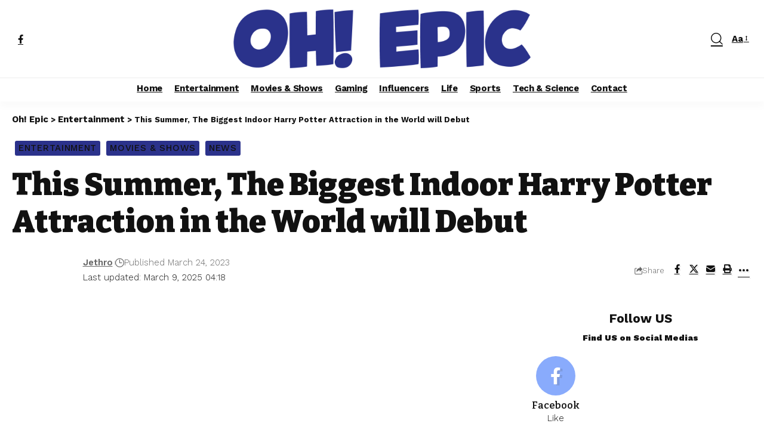

--- FILE ---
content_type: text/html; charset=UTF-8
request_url: https://ohepic.com/this-summer-the-biggest-indoor-harry-potter-attraction-in-the-world-will-debut/
body_size: 29138
content:
<!DOCTYPE html><html lang="en-US"><head><script data-no-optimize="1">var litespeed_docref=sessionStorage.getItem("litespeed_docref");litespeed_docref&&(Object.defineProperty(document,"referrer",{get:function(){return litespeed_docref}}),sessionStorage.removeItem("litespeed_docref"));</script> <meta charset="UTF-8" /><meta http-equiv="X-UA-Compatible" content="IE=edge" /><meta name="viewport" content="width=device-width, initial-scale=1.0" /><link rel="profile" href="https://gmpg.org/xfn/11" /> <script type="litespeed/javascript">(()=>{var e={};e.g=function(){if("object"==typeof globalThis)return globalThis;try{return this||new Function("return this")()}catch(e){if("object"==typeof window)return window}}(),function({ampUrl:n,isCustomizePreview:t,isAmpDevMode:r,noampQueryVarName:o,noampQueryVarValue:s,disabledStorageKey:i,mobileUserAgents:a,regexRegex:c}){if("undefined"==typeof sessionStorage)return;const d=new RegExp(c);if(!a.some((e=>{const n=e.match(d);return!(!n||!new RegExp(n[1],n[2]).test(navigator.userAgent))||navigator.userAgent.includes(e)})))return;e.g.addEventListener("DOMContentLiteSpeedLoaded",(()=>{const e=document.getElementById("amp-mobile-version-switcher");if(!e)return;e.hidden=!1;const n=e.querySelector("a[href]");n&&n.addEventListener("click",(()=>{sessionStorage.removeItem(i)}))}));const g=r&&["paired-browsing-non-amp","paired-browsing-amp"].includes(window.name);if(sessionStorage.getItem(i)||t||g)return;const u=new URL(location.href),m=new URL(n);m.hash=u.hash,u.searchParams.has(o)&&s===u.searchParams.get(o)?sessionStorage.setItem(i,"1"):m.href!==u.href&&(window.stop(),location.replace(m.href))}({"ampUrl":"https:\/\/ohepic.com\/this-summer-the-biggest-indoor-harry-potter-attraction-in-the-world-will-debut\/?amp=1","noampQueryVarName":"noamp","noampQueryVarValue":"mobile","disabledStorageKey":"amp_mobile_redirect_disabled","mobileUserAgents":["Mobile","Android","Silk\/","Kindle","BlackBerry","Opera Mini","Opera Mobi"],"regexRegex":"^\\\/((?:.|\\n)+)\\\/([i]*)$","isCustomizePreview":!1,"isAmpDevMode":!1})})()</script> <meta name='robots' content='index, follow, max-image-preview:large, max-snippet:-1, max-video-preview:-1' /><link rel="preconnect" href="https://fonts.gstatic.com" crossorigin><link rel="preload" as="style" onload="this.onload=null;this.rel='stylesheet'" id="rb-preload-gfonts" href="https://fonts.googleapis.com/css?family=Work+Sans%3A300%2C400%2C500%2C600%2C700%2C800%2C900%2C100italic%2C200italic%2C300italic%2C400italic%2C500italic%2C600italic%2C700italic%2C800italic%2C900italic%7CBitter%3A700%2C600%2C900&amp;display=swap" crossorigin><noscript><link rel="stylesheet" href="https://fonts.googleapis.com/css?family=Work+Sans%3A300%2C400%2C500%2C600%2C700%2C800%2C900%2C100italic%2C200italic%2C300italic%2C400italic%2C500italic%2C600italic%2C700italic%2C800italic%2C900italic%7CBitter%3A700%2C600%2C900&amp;display=swap"></noscript><link rel="apple-touch-icon" href="https://b4009052.smushcdn.com/4009052/wp-content/uploads/2023/10/cropped-favicon.png?lossy=1&strip=1&webp=1"/><meta name="msapplication-TileColor" content="#ffffff"><meta name="msapplication-TileImage" content="https://ohepic.com/wp-content/uploads/2023/10/cropped-favicon.png"/><title>Biggest Indoor Harry Potter Attraction Opens This Summer</title><meta name="description" content="Experience the world’s largest indoor Harry Potter attraction opening in Tokyo this summer! Explore iconic sets, props, and magical adventures." /><link rel="canonical" href="https://ohepic.com/this-summer-the-biggest-indoor-harry-potter-attraction-in-the-world-will-debut/" /><meta property="og:locale" content="en_US" /><meta property="og:type" content="article" /><meta property="og:title" content="This Summer, The Biggest Indoor Harry Potter Attraction in the World will Debut" /><meta property="og:description" content="Experience the world’s largest indoor Harry Potter attraction opening in Tokyo this summer! Explore iconic sets, props, and magical adventures." /><meta property="og:url" content="https://ohepic.com/this-summer-the-biggest-indoor-harry-potter-attraction-in-the-world-will-debut/" /><meta property="og:site_name" content="Oh! Epic" /><meta property="article:publisher" content="https://www.facebook.com/ohepiccom" /><meta property="article:published_time" content="2023-03-24T15:54:13+00:00" /><meta property="article:modified_time" content="2025-03-09T03:18:17+00:00" /><meta property="og:image" content="https://ohepic.com/wp-content/uploads/2023/03/387.jpg" /><meta property="og:image:width" content="1920" /><meta property="og:image:height" content="1280" /><meta property="og:image:type" content="image/jpeg" /><meta name="author" content="Jethro" /><meta name="twitter:card" content="summary_large_image" /><meta name="twitter:label1" content="Written by" /><meta name="twitter:data1" content="Jethro" /><meta name="twitter:label2" content="Est. reading time" /><meta name="twitter:data2" content="2 minutes" /> <script type="application/ld+json" class="yoast-schema-graph">{"@context":"https://schema.org","@graph":[{"@type":"Article","@id":"https://ohepic.com/this-summer-the-biggest-indoor-harry-potter-attraction-in-the-world-will-debut/#article","isPartOf":{"@id":"https://ohepic.com/this-summer-the-biggest-indoor-harry-potter-attraction-in-the-world-will-debut/"},"author":{"name":"Jethro","@id":"https://ohepic.com/#/schema/person/f6375340c7eff962c6852f230df4cf2c"},"headline":"This Summer, The Biggest Indoor Harry Potter Attraction in the World will Debut","datePublished":"2023-03-24T15:54:13+00:00","dateModified":"2025-03-09T03:18:17+00:00","mainEntityOfPage":{"@id":"https://ohepic.com/this-summer-the-biggest-indoor-harry-potter-attraction-in-the-world-will-debut/"},"wordCount":500,"publisher":{"@id":"https://ohepic.com/#organization"},"image":{"@id":"https://ohepic.com/this-summer-the-biggest-indoor-harry-potter-attraction-in-the-world-will-debut/#primaryimage"},"thumbnailUrl":"https://ohepic.com/wp-content/uploads/2023/03/387.jpg","articleSection":["Entertainment","Movies &amp; Shows","News"],"inLanguage":"en-US","copyrightYear":"2023","copyrightHolder":{"@id":"https://ohepic.com/#organization"}},{"@type":"WebPage","@id":"https://ohepic.com/this-summer-the-biggest-indoor-harry-potter-attraction-in-the-world-will-debut/","url":"https://ohepic.com/this-summer-the-biggest-indoor-harry-potter-attraction-in-the-world-will-debut/","name":"Biggest Indoor Harry Potter Attraction Opens This Summer","isPartOf":{"@id":"https://ohepic.com/#website"},"primaryImageOfPage":{"@id":"https://ohepic.com/this-summer-the-biggest-indoor-harry-potter-attraction-in-the-world-will-debut/#primaryimage"},"image":{"@id":"https://ohepic.com/this-summer-the-biggest-indoor-harry-potter-attraction-in-the-world-will-debut/#primaryimage"},"thumbnailUrl":"https://ohepic.com/wp-content/uploads/2023/03/387.jpg","datePublished":"2023-03-24T15:54:13+00:00","dateModified":"2025-03-09T03:18:17+00:00","description":"Experience the world’s largest indoor Harry Potter attraction opening in Tokyo this summer! Explore iconic sets, props, and magical adventures.","breadcrumb":{"@id":"https://ohepic.com/this-summer-the-biggest-indoor-harry-potter-attraction-in-the-world-will-debut/#breadcrumb"},"inLanguage":"en-US","potentialAction":[{"@type":"ReadAction","target":["https://ohepic.com/this-summer-the-biggest-indoor-harry-potter-attraction-in-the-world-will-debut/"]}]},{"@type":"ImageObject","inLanguage":"en-US","@id":"https://ohepic.com/this-summer-the-biggest-indoor-harry-potter-attraction-in-the-world-will-debut/#primaryimage","url":"https://ohepic.com/wp-content/uploads/2023/03/387.jpg","contentUrl":"https://ohepic.com/wp-content/uploads/2023/03/387.jpg","width":1920,"height":1280},{"@type":"BreadcrumbList","@id":"https://ohepic.com/this-summer-the-biggest-indoor-harry-potter-attraction-in-the-world-will-debut/#breadcrumb","itemListElement":[{"@type":"ListItem","position":1,"name":"Home","item":"https://ohepic.com/"},{"@type":"ListItem","position":2,"name":"This Summer, The Biggest Indoor Harry Potter Attraction in the World will Debut"}]},{"@type":"WebSite","@id":"https://ohepic.com/#website","url":"https://ohepic.com/","name":"Oh! Epic","description":"Where Memes Meet Mainstream Moments","publisher":{"@id":"https://ohepic.com/#organization"},"potentialAction":[{"@type":"SearchAction","target":{"@type":"EntryPoint","urlTemplate":"https://ohepic.com/?s={search_term_string}"},"query-input":{"@type":"PropertyValueSpecification","valueRequired":true,"valueName":"search_term_string"}}],"inLanguage":"en-US"},{"@type":"Organization","@id":"https://ohepic.com/#organization","name":"Oh! Epic","url":"https://ohepic.com/","logo":{"@type":"ImageObject","inLanguage":"en-US","@id":"https://ohepic.com/#/schema/logo/image/","url":"https://ohepic.com/wp-content/uploads/2024/12/ohepic-banner.jpg","contentUrl":"https://ohepic.com/wp-content/uploads/2024/12/ohepic-banner.jpg","width":820,"height":461,"caption":"Oh! Epic"},"image":{"@id":"https://ohepic.com/#/schema/logo/image/"},"sameAs":["https://www.facebook.com/ohepiccom"]},{"@type":"Person","@id":"https://ohepic.com/#/schema/person/f6375340c7eff962c6852f230df4cf2c","name":"Jethro","image":{"@type":"ImageObject","inLanguage":"en-US","@id":"https://ohepic.com/#/schema/person/image/","url":"https://ohepic.com/wp-content/litespeed/avatar/9a93a96c136149b9e5e1675eb33a7fec.jpg?ver=1768934207","contentUrl":"https://ohepic.com/wp-content/litespeed/avatar/9a93a96c136149b9e5e1675eb33a7fec.jpg?ver=1768934207","caption":"Jethro"},"url":"https://ohepic.com/author/jethro/"}]}</script> <link rel='dns-prefetch' href='//www.googletagmanager.com' /><link rel='dns-prefetch' href='//b4009052.smushcdn.com' /><link href='//hb.wpmucdn.com' rel='preconnect' /><link rel="alternate" type="application/rss+xml" title="Oh! Epic &raquo; Feed" href="https://ohepic.com/feed/" /><link rel="alternate" type="application/rss+xml" title="Oh! Epic &raquo; Comments Feed" href="https://ohepic.com/comments/feed/" /><link rel="alternate" type="application/rss+xml" title="Oh! Epic &raquo; This Summer, The Biggest Indoor Harry Potter Attraction in the World will Debut Comments Feed" href="https://ohepic.com/this-summer-the-biggest-indoor-harry-potter-attraction-in-the-world-will-debut/feed/" /><link rel="alternate" title="oEmbed (JSON)" type="application/json+oembed" href="https://ohepic.com/wp-json/oembed/1.0/embed?url=https%3A%2F%2Fohepic.com%2Fthis-summer-the-biggest-indoor-harry-potter-attraction-in-the-world-will-debut%2F" /><link rel="alternate" title="oEmbed (XML)" type="text/xml+oembed" href="https://ohepic.com/wp-json/oembed/1.0/embed?url=https%3A%2F%2Fohepic.com%2Fthis-summer-the-biggest-indoor-harry-potter-attraction-in-the-world-will-debut%2F&#038;format=xml" /><link rel="pingback" href="https://ohepic.com/xmlrpc.php"/><style id='wp-img-auto-sizes-contain-inline-css'>img:is([sizes=auto i],[sizes^="auto," i]){contain-intrinsic-size:3000px 1500px}
/*# sourceURL=wp-img-auto-sizes-contain-inline-css */</style><link data-optimized="2" rel="stylesheet" href="https://ohepic.com/wp-content/litespeed/css/16dd8ee8654dcb74899aed8faa78dcba.css?ver=d7f7d" /><style id='classic-theme-styles-inline-css'>/*! This file is auto-generated */
.wp-block-button__link{color:#fff;background-color:#32373c;border-radius:9999px;box-shadow:none;text-decoration:none;padding:calc(.667em + 2px) calc(1.333em + 2px);font-size:1.125em}.wp-block-file__button{background:#32373c;color:#fff;text-decoration:none}
/*# sourceURL=/wp-includes/css/classic-themes.min.css */</style><style id='global-styles-inline-css'>:root{--wp--preset--aspect-ratio--square: 1;--wp--preset--aspect-ratio--4-3: 4/3;--wp--preset--aspect-ratio--3-4: 3/4;--wp--preset--aspect-ratio--3-2: 3/2;--wp--preset--aspect-ratio--2-3: 2/3;--wp--preset--aspect-ratio--16-9: 16/9;--wp--preset--aspect-ratio--9-16: 9/16;--wp--preset--color--black: #000000;--wp--preset--color--cyan-bluish-gray: #abb8c3;--wp--preset--color--white: #ffffff;--wp--preset--color--pale-pink: #f78da7;--wp--preset--color--vivid-red: #cf2e2e;--wp--preset--color--luminous-vivid-orange: #ff6900;--wp--preset--color--luminous-vivid-amber: #fcb900;--wp--preset--color--light-green-cyan: #7bdcb5;--wp--preset--color--vivid-green-cyan: #00d084;--wp--preset--color--pale-cyan-blue: #8ed1fc;--wp--preset--color--vivid-cyan-blue: #0693e3;--wp--preset--color--vivid-purple: #9b51e0;--wp--preset--gradient--vivid-cyan-blue-to-vivid-purple: linear-gradient(135deg,rgb(6,147,227) 0%,rgb(155,81,224) 100%);--wp--preset--gradient--light-green-cyan-to-vivid-green-cyan: linear-gradient(135deg,rgb(122,220,180) 0%,rgb(0,208,130) 100%);--wp--preset--gradient--luminous-vivid-amber-to-luminous-vivid-orange: linear-gradient(135deg,rgb(252,185,0) 0%,rgb(255,105,0) 100%);--wp--preset--gradient--luminous-vivid-orange-to-vivid-red: linear-gradient(135deg,rgb(255,105,0) 0%,rgb(207,46,46) 100%);--wp--preset--gradient--very-light-gray-to-cyan-bluish-gray: linear-gradient(135deg,rgb(238,238,238) 0%,rgb(169,184,195) 100%);--wp--preset--gradient--cool-to-warm-spectrum: linear-gradient(135deg,rgb(74,234,220) 0%,rgb(151,120,209) 20%,rgb(207,42,186) 40%,rgb(238,44,130) 60%,rgb(251,105,98) 80%,rgb(254,248,76) 100%);--wp--preset--gradient--blush-light-purple: linear-gradient(135deg,rgb(255,206,236) 0%,rgb(152,150,240) 100%);--wp--preset--gradient--blush-bordeaux: linear-gradient(135deg,rgb(254,205,165) 0%,rgb(254,45,45) 50%,rgb(107,0,62) 100%);--wp--preset--gradient--luminous-dusk: linear-gradient(135deg,rgb(255,203,112) 0%,rgb(199,81,192) 50%,rgb(65,88,208) 100%);--wp--preset--gradient--pale-ocean: linear-gradient(135deg,rgb(255,245,203) 0%,rgb(182,227,212) 50%,rgb(51,167,181) 100%);--wp--preset--gradient--electric-grass: linear-gradient(135deg,rgb(202,248,128) 0%,rgb(113,206,126) 100%);--wp--preset--gradient--midnight: linear-gradient(135deg,rgb(2,3,129) 0%,rgb(40,116,252) 100%);--wp--preset--font-size--small: 13px;--wp--preset--font-size--medium: 20px;--wp--preset--font-size--large: 36px;--wp--preset--font-size--x-large: 42px;--wp--preset--spacing--20: 0.44rem;--wp--preset--spacing--30: 0.67rem;--wp--preset--spacing--40: 1rem;--wp--preset--spacing--50: 1.5rem;--wp--preset--spacing--60: 2.25rem;--wp--preset--spacing--70: 3.38rem;--wp--preset--spacing--80: 5.06rem;--wp--preset--shadow--natural: 6px 6px 9px rgba(0, 0, 0, 0.2);--wp--preset--shadow--deep: 12px 12px 50px rgba(0, 0, 0, 0.4);--wp--preset--shadow--sharp: 6px 6px 0px rgba(0, 0, 0, 0.2);--wp--preset--shadow--outlined: 6px 6px 0px -3px rgb(255, 255, 255), 6px 6px rgb(0, 0, 0);--wp--preset--shadow--crisp: 6px 6px 0px rgb(0, 0, 0);}:where(.is-layout-flex){gap: 0.5em;}:where(.is-layout-grid){gap: 0.5em;}body .is-layout-flex{display: flex;}.is-layout-flex{flex-wrap: wrap;align-items: center;}.is-layout-flex > :is(*, div){margin: 0;}body .is-layout-grid{display: grid;}.is-layout-grid > :is(*, div){margin: 0;}:where(.wp-block-columns.is-layout-flex){gap: 2em;}:where(.wp-block-columns.is-layout-grid){gap: 2em;}:where(.wp-block-post-template.is-layout-flex){gap: 1.25em;}:where(.wp-block-post-template.is-layout-grid){gap: 1.25em;}.has-black-color{color: var(--wp--preset--color--black) !important;}.has-cyan-bluish-gray-color{color: var(--wp--preset--color--cyan-bluish-gray) !important;}.has-white-color{color: var(--wp--preset--color--white) !important;}.has-pale-pink-color{color: var(--wp--preset--color--pale-pink) !important;}.has-vivid-red-color{color: var(--wp--preset--color--vivid-red) !important;}.has-luminous-vivid-orange-color{color: var(--wp--preset--color--luminous-vivid-orange) !important;}.has-luminous-vivid-amber-color{color: var(--wp--preset--color--luminous-vivid-amber) !important;}.has-light-green-cyan-color{color: var(--wp--preset--color--light-green-cyan) !important;}.has-vivid-green-cyan-color{color: var(--wp--preset--color--vivid-green-cyan) !important;}.has-pale-cyan-blue-color{color: var(--wp--preset--color--pale-cyan-blue) !important;}.has-vivid-cyan-blue-color{color: var(--wp--preset--color--vivid-cyan-blue) !important;}.has-vivid-purple-color{color: var(--wp--preset--color--vivid-purple) !important;}.has-black-background-color{background-color: var(--wp--preset--color--black) !important;}.has-cyan-bluish-gray-background-color{background-color: var(--wp--preset--color--cyan-bluish-gray) !important;}.has-white-background-color{background-color: var(--wp--preset--color--white) !important;}.has-pale-pink-background-color{background-color: var(--wp--preset--color--pale-pink) !important;}.has-vivid-red-background-color{background-color: var(--wp--preset--color--vivid-red) !important;}.has-luminous-vivid-orange-background-color{background-color: var(--wp--preset--color--luminous-vivid-orange) !important;}.has-luminous-vivid-amber-background-color{background-color: var(--wp--preset--color--luminous-vivid-amber) !important;}.has-light-green-cyan-background-color{background-color: var(--wp--preset--color--light-green-cyan) !important;}.has-vivid-green-cyan-background-color{background-color: var(--wp--preset--color--vivid-green-cyan) !important;}.has-pale-cyan-blue-background-color{background-color: var(--wp--preset--color--pale-cyan-blue) !important;}.has-vivid-cyan-blue-background-color{background-color: var(--wp--preset--color--vivid-cyan-blue) !important;}.has-vivid-purple-background-color{background-color: var(--wp--preset--color--vivid-purple) !important;}.has-black-border-color{border-color: var(--wp--preset--color--black) !important;}.has-cyan-bluish-gray-border-color{border-color: var(--wp--preset--color--cyan-bluish-gray) !important;}.has-white-border-color{border-color: var(--wp--preset--color--white) !important;}.has-pale-pink-border-color{border-color: var(--wp--preset--color--pale-pink) !important;}.has-vivid-red-border-color{border-color: var(--wp--preset--color--vivid-red) !important;}.has-luminous-vivid-orange-border-color{border-color: var(--wp--preset--color--luminous-vivid-orange) !important;}.has-luminous-vivid-amber-border-color{border-color: var(--wp--preset--color--luminous-vivid-amber) !important;}.has-light-green-cyan-border-color{border-color: var(--wp--preset--color--light-green-cyan) !important;}.has-vivid-green-cyan-border-color{border-color: var(--wp--preset--color--vivid-green-cyan) !important;}.has-pale-cyan-blue-border-color{border-color: var(--wp--preset--color--pale-cyan-blue) !important;}.has-vivid-cyan-blue-border-color{border-color: var(--wp--preset--color--vivid-cyan-blue) !important;}.has-vivid-purple-border-color{border-color: var(--wp--preset--color--vivid-purple) !important;}.has-vivid-cyan-blue-to-vivid-purple-gradient-background{background: var(--wp--preset--gradient--vivid-cyan-blue-to-vivid-purple) !important;}.has-light-green-cyan-to-vivid-green-cyan-gradient-background{background: var(--wp--preset--gradient--light-green-cyan-to-vivid-green-cyan) !important;}.has-luminous-vivid-amber-to-luminous-vivid-orange-gradient-background{background: var(--wp--preset--gradient--luminous-vivid-amber-to-luminous-vivid-orange) !important;}.has-luminous-vivid-orange-to-vivid-red-gradient-background{background: var(--wp--preset--gradient--luminous-vivid-orange-to-vivid-red) !important;}.has-very-light-gray-to-cyan-bluish-gray-gradient-background{background: var(--wp--preset--gradient--very-light-gray-to-cyan-bluish-gray) !important;}.has-cool-to-warm-spectrum-gradient-background{background: var(--wp--preset--gradient--cool-to-warm-spectrum) !important;}.has-blush-light-purple-gradient-background{background: var(--wp--preset--gradient--blush-light-purple) !important;}.has-blush-bordeaux-gradient-background{background: var(--wp--preset--gradient--blush-bordeaux) !important;}.has-luminous-dusk-gradient-background{background: var(--wp--preset--gradient--luminous-dusk) !important;}.has-pale-ocean-gradient-background{background: var(--wp--preset--gradient--pale-ocean) !important;}.has-electric-grass-gradient-background{background: var(--wp--preset--gradient--electric-grass) !important;}.has-midnight-gradient-background{background: var(--wp--preset--gradient--midnight) !important;}.has-small-font-size{font-size: var(--wp--preset--font-size--small) !important;}.has-medium-font-size{font-size: var(--wp--preset--font-size--medium) !important;}.has-large-font-size{font-size: var(--wp--preset--font-size--large) !important;}.has-x-large-font-size{font-size: var(--wp--preset--font-size--x-large) !important;}
:where(.wp-block-post-template.is-layout-flex){gap: 1.25em;}:where(.wp-block-post-template.is-layout-grid){gap: 1.25em;}
:where(.wp-block-term-template.is-layout-flex){gap: 1.25em;}:where(.wp-block-term-template.is-layout-grid){gap: 1.25em;}
:where(.wp-block-columns.is-layout-flex){gap: 2em;}:where(.wp-block-columns.is-layout-grid){gap: 2em;}
:root :where(.wp-block-pullquote){font-size: 1.5em;line-height: 1.6;}
/*# sourceURL=global-styles-inline-css */</style><style id='ui-fontsize.css-inline-css'>html { --wpa-font-size: clamp( 24px, 1.5rem, 36px ); --wpa-h1-size : clamp( 48px, 3rem, 72px ); --wpa-h2-size : clamp( 40px, 2.5rem, 60px ); --wpa-h3-size : clamp( 32px, 2rem, 48px ); --wpa-h4-size : clamp( 28px, 1.75rem, 42px ); --wpa-sub-list-size: 1.1em; --wpa-sub-sub-list-size: 1em; } 
/*# sourceURL=ui-fontsize.css-inline-css */</style><style id='wpa-style-inline-css'>.wpa-visible-ltr#skiplinks a,  .wpa-visible-ltr#skiplinks a:visited {
	background-color: #fff;
	box-shadow: 0 0 2px 2px rgba(0, 0, 0, 0.2);
	clip: auto;
	color: #333;
	display: block;
	font-weight: 600;
	height: auto;
	line-height: normal;
	padding: 15px 23px 14px;
	position: absolute;
	left: 6px;
	top: var(--admin-bar-top);
	text-decoration: none;
	text-transform: none;
	width: auto;
	z-index: 100000;
}
.wpa-visible-ltr#skiplinks a:active, .wpa-visible-ltr#skiplinks a:hover, .wpa-visible-ltr#skiplinks a:focus {
	background-color: #f1f1f1;
	box-shadow: 0 0 2px 2px rgba(0, 0, 0, 0.6);
	clip: auto;
	color: #0073aa;
	display: block;
	font-weight: 600;
	height: auto;
	line-height: normal;
	padding: 15px 23px 14px;
	position: absolute;
	left: 6px;
	top: var(--admin-bar-top);
	text-decoration: none;
	text-transform: none;
	width: auto;
	z-index: 100000;
}
	
		:focus { outline: 2px solid#233c7f!important; outline-offset: 2px !important; }
		:root { --admin-bar-top : 7px; }
/*# sourceURL=wpa-style-inline-css */</style><style id='foxiz-main-inline-css'>:root {--body-family:Work Sans;--body-fweight:400;--body-fcolor:#111111;--body-fsize:16px;--h1-family:Bitter;--h1-fweight:700;--h1-fsize:38px;--h2-family:Bitter;--h2-fweight:700;--h2-fsize:32px;--h3-family:Bitter;--h3-fweight:700;--h3-fsize:21px;--h4-family:Bitter;--h4-fweight:700;--h4-fsize:16px;--h5-family:Bitter;--h5-fweight:700;--h5-fsize:15px;--h6-family:Bitter;--h6-fweight:600;--h6-fsize:14px;--cat-family:Work Sans;--cat-fweight:700;--cat-transform:uppercase;--cat-fsize:10px;--meta-family:Work Sans;--meta-fweight:300;--meta-b-family:Work Sans;--meta-b-fweight:600;--input-family:Work Sans;--input-fweight:400;--btn-family:Work Sans;--btn-fweight:700;--menu-family:Work Sans;--menu-fweight:700;--submenu-family:Work Sans;--submenu-fweight:700;--dwidgets-family:Work Sans;--dwidgets-fweight:700;--dwidgets-fsize:14px;--headline-family:Bitter;--headline-fweight:900;--headline-fsize:52px;--tagline-family:Work Sans;--tagline-fweight:600;--tagline-fsize:20px;--heading-family:Work Sans;--heading-fweight:700;--subheading-family:Work Sans;--subheading-fweight:900;--quote-family:Work Sans;--quote-fweight:700;--bcrumb-family:Work Sans;--bcrumb-fweight:700;--excerpt-fsize : 13px;--headline-s-fsize : 42px;--tagline-s-fsize : 14px;}@media (max-width: 1024px) {body {--body-fsize : 16px;--h1-fsize : 32px;--h2-fsize : 28px;--h3-fsize : 20px;--h4-fsize : 15px;--h5-fsize : 15px;--h6-fsize : 14px;--excerpt-fsize : 12px;--headline-fsize : 34px;--headline-s-fsize : 34px;--tagline-fsize : 18px;--tagline-s-fsize : 18px;}}@media (max-width: 767px) {body {--body-fsize : 15px;--h1-fsize : 28px;--h2-fsize : 24px;--h3-fsize : 18px;--h4-fsize : 15px;--h5-fsize : 15px;--h6-fsize : 14px;--excerpt-fsize : 12px;--headline-fsize : 26px;--headline-s-fsize : 26px;--tagline-fsize : 15px;--tagline-s-fsize : 15px;}}:root {--g-color :#2b328b;--g-color-90 :#2b328be6;}[data-theme="dark"].is-hd-4 {--nav-bg: #191c20;--nav-bg-from: #191c20;--nav-bg-to: #191c20;}.is-hd-5, body.is-hd-5:not(.sticky-on) {--hd-logo-height :100px;}[data-theme="dark"].is-hd-5, [data-theme="dark"].is-hd-5:not(.sticky-on) {--nav-bg: #191c20;--nav-bg-from: #191c20;--nav-bg-to: #191c20;}.p-category {--cat-highlight : #2b328b;--cat-highlight-90 : #2b328be6;--cat-fcolor : #ffffff;}[data-theme="dark"] .p-category, .light-scheme .p-category, [data-theme="dark"] .meta-category, .light-scheme .meta-category {--cat-highlight : #2b328b;--cat-highlight-90 : #2b328be6;}.p-category.category-id-1177, .meta-category .category-1177 {--cat-highlight : #4667ff;--cat-highlight-90 : #4667ffe6;}.category-1177 .blog-content {--heading-sub-color : #4667ff;}.is-cbox-1177 {--cbox-bg : #4667ffe6;}.p-category.category-id-1178, .meta-category .category-1178 {--cat-highlight : #06998a;--cat-highlight-90 : #06998ae6;}.category-1178 .blog-content {--heading-sub-color : #06998a;}.is-cbox-1178 {--cbox-bg : #06998ae6;}.p-category.category-id-1183, .meta-category .category-1183 {--cat-highlight : #66bb71;--cat-highlight-90 : #66bb71e6;}.category-1183 .blog-content {--heading-sub-color : #66bb71;}.is-cbox-1183 {--cbox-bg : #66bb71e6;}:root {--topad-spacing :15px;--hyperlink-line-color :var(--g-color);--s-content-width : 760px;--max-width-wo-sb : 840px;--s10-feat-ratio :45%;--s11-feat-ratio :45%;--login-popup-w : 350px;}.p-readmore { font-family:Work Sans;font-weight:700;}.mobile-menu > li > a  { font-family:Work Sans;font-weight:700;}.mobile-qview a { font-family:Work Sans;font-weight:700;}.search-header:before { background-repeat : no-repeat;background-size : cover;background-image : url(https://foxiz.themeruby.com/news/wp-content/uploads/2021/09/search-bg.jpg);background-attachment : scroll;background-position : center center;}[data-theme="dark"] .search-header:before { background-repeat : no-repeat;background-size : cover;background-image : url(https://foxiz.themeruby.com/news/wp-content/uploads/2021/09/search-bgd.jpg);background-attachment : scroll;background-position : center center;}.copyright-menu a { font-size:14px; }.svg-mode-light { color:#1e73be; }.amp-footer .footer-logo { height :50px; }#amp-mobile-version-switcher { display: none; }.login-icon-svg, .rbi-user.wnav-icon { font-size: 26px;}@media (max-width: 767px) { .login-icon-svg, .rbi-user.wnav-icon { font-size: 22.1px;} }
/*# sourceURL=foxiz-main-inline-css */</style> <script type="litespeed/javascript" data-src="https://ohepic.com/wp-includes/js/jquery/jquery.min.js" id="jquery-core-js"></script>  <script type="litespeed/javascript" data-src="https://www.googletagmanager.com/gtag/js?id=G-53FDWR3JPE" id="google_gtagjs-js"></script> <script id="google_gtagjs-js-after" type="litespeed/javascript">window.dataLayer=window.dataLayer||[];function gtag(){dataLayer.push(arguments)}
gtag("set","linker",{"domains":["ohepic.com"]});gtag("js",new Date());gtag("set","developer_id.dZTNiMT",!0);gtag("config","G-53FDWR3JPE");window._googlesitekit=window._googlesitekit||{};window._googlesitekit.throttledEvents=[];window._googlesitekit.gtagEvent=(name,data)=>{var key=JSON.stringify({name,data});if(!!window._googlesitekit.throttledEvents[key]){return}window._googlesitekit.throttledEvents[key]=!0;setTimeout(()=>{delete window._googlesitekit.throttledEvents[key]},5);gtag("event",name,{...data,event_source:"site-kit"})}</script> <link rel="preload" href="https://ohepic.com/wp-content/themes/foxiz/assets/fonts/icons.woff2?ver=2.5.0" as="font" type="font/woff2" crossorigin="anonymous"><link rel="https://api.w.org/" href="https://ohepic.com/wp-json/" /><link rel="alternate" title="JSON" type="application/json" href="https://ohepic.com/wp-json/wp/v2/posts/15221" /><link rel="EditURI" type="application/rsd+xml" title="RSD" href="https://ohepic.com/xmlrpc.php?rsd" /><link rel='shortlink' href='https://ohepic.com/?p=15221' /><meta name="generator" content="Site Kit by Google 1.157.0" /><link rel="alternate" type="text/html" media="only screen and (max-width: 640px)" href="https://ohepic.com/this-summer-the-biggest-indoor-harry-potter-attraction-in-the-world-will-debut/?amp=1"> <script type="litespeed/javascript">document.documentElement.className=document.documentElement.className.replace('no-js','js')</script> <style>.no-js img.lazyload {
				display: none;
			}

			figure.wp-block-image img.lazyloading {
				min-width: 150px;
			}

			.lazyload,
			.lazyloading {
				--smush-placeholder-width: 100px;
				--smush-placeholder-aspect-ratio: 1/1;
				width: var(--smush-placeholder-width) !important;
				aspect-ratio: var(--smush-placeholder-aspect-ratio) !important;
			}

						.lazyload, .lazyloading {
				opacity: 0;
			}

			.lazyloaded {
				opacity: 1;
				transition: opacity 400ms;
				transition-delay: 0ms;
			}</style> <script type="litespeed/javascript">(function(w,d,s,l,i){w[l]=w[l]||[];w[l].push({'gtm.start':new Date().getTime(),event:'gtm.js'});var f=d.getElementsByTagName(s)[0],j=d.createElement(s),dl=l!='dataLayer'?'&l='+l:'';j.async=!0;j.src='https://www.googletagmanager.com/gtm.js?id='+i+dl;f.parentNode.insertBefore(j,f)})(window,document,'script','dataLayer','GTM-TX2XVJ49')</script> <link rel="preload" as="image" href="https://143.198.176.17/wp-content/uploads/2023/03/Harry8-1-1024x478.png" fetchpriority="high"><meta name="generator" content="Elementor 3.34.1; features: e_font_icon_svg, additional_custom_breakpoints; settings: css_print_method-external, google_font-enabled, font_display-swap"><style>.e-con.e-parent:nth-of-type(n+4):not(.e-lazyloaded):not(.e-no-lazyload),
				.e-con.e-parent:nth-of-type(n+4):not(.e-lazyloaded):not(.e-no-lazyload) * {
					background-image: none !important;
				}
				@media screen and (max-height: 1024px) {
					.e-con.e-parent:nth-of-type(n+3):not(.e-lazyloaded):not(.e-no-lazyload),
					.e-con.e-parent:nth-of-type(n+3):not(.e-lazyloaded):not(.e-no-lazyload) * {
						background-image: none !important;
					}
				}
				@media screen and (max-height: 640px) {
					.e-con.e-parent:nth-of-type(n+2):not(.e-lazyloaded):not(.e-no-lazyload),
					.e-con.e-parent:nth-of-type(n+2):not(.e-lazyloaded):not(.e-no-lazyload) * {
						background-image: none !important;
					}
				}</style><link rel="amphtml" href="https://ohepic.com/this-summer-the-biggest-indoor-harry-potter-attraction-in-the-world-will-debut/?amp=1"><style>#amp-mobile-version-switcher{left:0;position:absolute;width:100%;z-index:100}#amp-mobile-version-switcher>a{background-color:#444;border:0;color:#eaeaea;display:block;font-family:-apple-system,BlinkMacSystemFont,Segoe UI,Roboto,Oxygen-Sans,Ubuntu,Cantarell,Helvetica Neue,sans-serif;font-size:16px;font-weight:600;padding:15px 0;text-align:center;-webkit-text-decoration:none;text-decoration:none}#amp-mobile-version-switcher>a:active,#amp-mobile-version-switcher>a:focus,#amp-mobile-version-switcher>a:hover{-webkit-text-decoration:underline;text-decoration:underline}</style><link rel="icon" href="https://b4009052.smushcdn.com/4009052/wp-content/uploads/2023/10/cropped-favicon-32x32.png?lossy=1&strip=1&webp=1" sizes="32x32" /><link rel="icon" href="https://b4009052.smushcdn.com/4009052/wp-content/uploads/2023/10/cropped-favicon-192x192.png?lossy=1&strip=1&webp=1" sizes="192x192" /><link rel="apple-touch-icon" href="https://b4009052.smushcdn.com/4009052/wp-content/uploads/2023/10/cropped-favicon-180x180.png?lossy=1&strip=1&webp=1" /><meta name="msapplication-TileImage" content="https://ohepic.com/wp-content/uploads/2023/10/cropped-favicon-270x270.png" /><style id="wp-custom-css">.pagination-trigger {
    color: #000000 !important;
    background-color: #f5f5f5 !important;
}

.icon-button {
    display: inline-flex;
    align-items: center;
    justify-content: center;
    width: 48px;
    height: 48px;
}

/* Fix category link touch target size */
.p-category {
    display: inline-block !important;
    padding: 10px 12px !important; /* Increase clickable area */
    margin: 5px !important; /* Add spacing between category links */
}

/* Fix article links (post titles) */
.p-flink {
    display: block !important;
    padding: 8px !important; /* Add padding to increase touch target */
    margin-bottom: 8px !important;
}

/* Ensure button-like links are easy to tap */
button, .btn, .button {
    padding: 12px 16px !important; /* Make buttons easier to tap */
    font-size: 16px !important;
}

/* Increase spacing between links in lists */
li a {
    padding: 8px 10px !important;
    display: inline-block !important;
}

/* Change Post Titles to H2 (on archive pages) */
.archive .entry-title, .blog .entry-title {
    font-size: 22px !important; /* Normal readable size */
    font-weight: 700 !important; /* Keep it bold but not oversized */
    display: block !important;
}

/* Ensure Single Post Titles Stay as H1 */
.single-post .entry-title {
    font-size: 30px !important;
    font-weight: bold !important;
}

/* Adjust Sidebar Headings (Use H3 Instead of H4) */
.widget-title {
    font-size: 20px !important;
    font-weight: bold !important;
}

/* ✅ Force accessibility tools to treat H4 as H2 */
h4.entry-title {
    font-size: inherit !important;  /* Keep original size */
    font-weight: inherit !important;
    line-height: inherit !important;
    display: block !important;
    role: heading !important;
    aria-level: 2 !important; /* Trick screen readers to read as H2 */
}

/* ✅ Force accessibility tools to treat H6 as H3 */
h6.entry-title {
    font-size: inherit !important;
    font-weight: inherit !important;
    line-height: inherit !important;
    display: block !important;
    role: heading !important;
    aria-level: 3 !important; /* Trick screen readers to read as H3 */
}

/* Fix pagination button contrast (Previous button) */
.pagination-trigger.ajax-prev.is-disable {
    color: inherit !important; /* Keep current text color */
    opacity: 1 !important;  /* Ensure visibility */
}

/* Improve contrast for Privacy Policy / Terms of Use text */
.site-outer {
    color: inherit !important;  /* Keep existing text color */
    background-color: inherit !important; /* Keep existing background */
}

/* Fix span elements with low contrast */
span {
    color: inherit !important; /* Keep current text color */
}

/* Fix disabled links contrast */
a.is-disable, button[disabled] {
    color: #666 !important; /* Slightly darker than default gray */
}

/* Ensure readable contrast for links ONLY if they are too light */
a {
    color: inherit !important; /* Keep existing color */
    text-decoration: underline; /* Keep underlining for accessibility */
}

/* Fix contrast for buttons */
button, .btn {
    color: #ffffff !important; /* Keep white text */
    background-color: #0073e6 !important; /* Use a dark blue background only if contrast is low */
    border: 1px solid #005bb5 !important;
}

button:hover, .btn:hover {
    background-color: #005bb5 !important; /* Slightly darker blue on hover */
}

/* Keep footer link colors */
.footer a {
    color: inherit !important; /* Keep existing footer link color */
}

.footer a:hover {
    color: inherit !important; /* Keep existing hover color */
}

/* Ensure high contrast on mobile where needed */
@media (max-width: 768px) {
    body {
        color: inherit !important; /* Keep your text color */
    }
    .site-outer {
        background-color: inherit !important; /* Keep existing background */
    }
}



@media (max-width: 768px) {
    .overlay-inner.p-content {
        width: 100% !important; /* Ensures full width on mobile */
        height: auto !important; /* Adjusts height dynamically */
        padding: 10px !important; /* Adds spacing for readability */
    }

    .overlay-wrap {
        display: block !important; /* Ensures proper stacking */
    }

    .p-wrap.p-overlay {
        flex-direction: column !important; /* Fixes layout issues */
        align-items: center !important;
    }
}

.tag-class {
    color: #FFFFFF !important;
}

/* Reduce size of article titles */
.single-post .entry-title {
    font-size: 26px !important; /* Slightly bigger for titles */
    line-height: 1.3 !important; /* Keeps readability consistent */
}

/* Adjust size of links in articles */
.single-post a {
    font-size: 15px !important; /* Slightly bigger for links */
    line-height: 1.4 !important; /* Compact line height */
}

/* Adjust size of category buttons or tags with .p-category class */
.p-category {
    font-size: 13px !important; /* Slightly bigger for tags */
    padding: 2px 6px !important; /* Slight padding for a balanced look */
    border-radius: 3px !important; /* Slight rounding for a cleaner look */
    line-height: 1.2 !important; /* More compact line spacing */
    font-weight: 500 !important; /* Medium weight for better readability */
    text-decoration: none !important; /* Remove underline */
    transition: all 0.3s ease !important; /* Smooth hover effect */
    outline: none !important; /* Remove outline if any */
}

/* Hover effect for .p-category tags */
.p-category:hover {
    text-decoration: none !important; /* Ensure no underline on hover */
}

/* Optional: Reduce the gap between tags */
.p-category {
    margin-bottom: 3px !important; /* Adjust spacing between tags */
}</style></head><body class="wp-singular post-template-default single single-post postid-15221 single-format-standard wp-embed-responsive wp-theme-foxiz wp-child-theme-ohepic personalized-all elementor-default elementor-kit-19926 menu-ani-1 hover-ani-1 btn-ani-1 btn-transform-1 is-rm-1 lmeta-dot loader-1 dark-sw-1 is-hd-5 is-standard-1 is-mstick yes-tstick is-backtop none-m-backtop  is-mstick is-smart-sticky" data-theme="default">
<noscript><iframe data-src="https://www.googletagmanager.com/ns.html?id=GTM-TX2XVJ49"
height="0" width="0" style="display:none;visibility:hidden" src="[data-uri]" class="lazyload" data-load-mode="1"></iframe></noscript><div class="site-outer"><div id="site-header" class="header-wrap rb-section header-5 header-fw style-tb-shadow-border has-quick-menu"><aside id="rb-privacy" class="privacy-bar privacy-left"><div class="privacy-inner"><div class="privacy-content">By using this site, you agree to the <a href="#">Privacy Policy</a> and <a href="#">Terms of Use</a>.</div><div class="privacy-dismiss"><a id="privacy-trigger" href="#" class="privacy-dismiss-btn is-btn"><span>Accept</span></a></div></div></aside><div class="reading-indicator"><span id="reading-progress"></span></div><div class="logo-sec"><div class="logo-sec-inner rb-container edge-padding"><div class="logo-sec-left"><div class="header-social-list wnav-holder"><a class="social-link-facebook" aria-label="Facebook" data-title="Facebook" href="https://www.facebook.com/ohepiccom/" target="_blank" rel="noopener nofollow"><i class="rbi rbi-facebook" aria-hidden="true"></i></a></div></div><div class="logo-sec-center"><div class="logo-wrap is-image-logo site-branding">
<a href="https://ohepic.com/" class="logo" title="Oh! Epic">
<img data-lazyloaded="1" src="[data-uri]" fetchpriority="high" class="logo-default" data-mode="default" height="512" width="2560" data-src="https://b4009052.smushcdn.com/4009052/wp-content/uploads/2025/02/oh-epic-logo-1.png?lossy=1&strip=1&webp=1" alt="Oh! Epic" decoding="async" loading="eager"><img class="logo-dark lazyload" data-mode="dark" height="512" width="2560" data-src="https://b4009052.smushcdn.com/4009052/wp-content/uploads/2025/02/oh-epic-logo-1.png?lossy=1&strip=1&webp=1" alt="Oh! Epic" decoding="async" src="[data-uri]" style="--smush-placeholder-width: 2560px; --smush-placeholder-aspect-ratio: 2560/512;">			</a></div></div><div class="logo-sec-right"><div class="navbar-right"><div class="wnav-holder w-header-search header-dropdown-outer">
<a href="#" data-title="Search" class="icon-holder header-element search-btn search-trigger" aria-label="search">
<i class="rbi rbi-search wnav-icon" aria-hidden="true"></i>							</a><div class="header-dropdown"><div class="header-search-form is-icon-layout"><form method="get" action="https://ohepic.com/" class="rb-search-form live-search-form"  data-search="post" data-limit="0" data-follow="0" data-tax="category" data-dsource="0"  data-ptype=""><div class="search-form-inner"><span class="search-icon"><i class="rbi rbi-search" aria-hidden="true"></i></span><span class="search-text"><input type="text" class="field" placeholder="Search Headlines, News..." value="" name="s"/></span><span class="rb-search-submit"><input type="submit" value="Search"/><i class="rbi rbi-cright" aria-hidden="true"></i></span><span class="live-search-animation rb-loader"></span></div><div class="live-search-response"></div></form></div></div></div><div class="wnav-holder font-resizer">
<a href="#" class="font-resizer-trigger" data-title="Font Resizer"><span class="screen-reader-text">Font Resizer</span><strong>Aa</strong></a></div></div></div></div></div><div id="navbar-outer" class="navbar-outer"><div id="sticky-holder" class="sticky-holder"><div class="navbar-wrap"><div class="rb-container edge-padding"><div class="navbar-inner"><div class="navbar-center"><nav id="site-navigation" class="main-menu-wrap" aria-label="main menu"><ul id="menu-main" class="main-menu rb-menu large-menu" itemscope itemtype="https://www.schema.org/SiteNavigationElement"><li id="menu-item-23445" class="menu-item menu-item-type-post_type menu-item-object-page menu-item-23445"><a href="https://ohepic.com/home-news/"><span>Home</span></a></li><li id="menu-item-23447" class="menu-item menu-item-type-taxonomy menu-item-object-category current-post-ancestor current-menu-parent current-post-parent menu-item-23447"><a href="https://ohepic.com/category/entertainment/"><span>Entertainment</span></a></li><li id="menu-item-23448" class="menu-item menu-item-type-taxonomy menu-item-object-category current-post-ancestor current-menu-parent current-post-parent menu-item-23448"><a href="https://ohepic.com/category/movies-shows/"><span>Movies &amp; Shows</span></a></li><li id="menu-item-23449" class="menu-item menu-item-type-taxonomy menu-item-object-category menu-item-23449"><a href="https://ohepic.com/category/gaming/"><span>Gaming</span></a></li><li id="menu-item-23453" class="menu-item menu-item-type-custom menu-item-object-custom menu-item-23453"><a href="https://ohepic.com/category/influencers/"><span>Influencers</span></a></li><li id="menu-item-23450" class="menu-item menu-item-type-taxonomy menu-item-object-category menu-item-23450"><a href="https://ohepic.com/category/life/"><span>Life</span></a></li><li id="menu-item-23451" class="menu-item menu-item-type-taxonomy menu-item-object-category menu-item-23451"><a href="https://ohepic.com/category/sport/"><span>Sports</span></a></li><li id="menu-item-23452" class="menu-item menu-item-type-taxonomy menu-item-object-category menu-item-23452"><a href="https://ohepic.com/category/tech-science/"><span>Tech &amp; Science</span></a></li><li id="menu-item-23456" class="menu-item menu-item-type-post_type menu-item-object-page menu-item-23456"><a href="https://ohepic.com/contact/"><span>Contact</span></a></li></ul></nav><div id="s-title-sticky" class="s-title-sticky"><div class="s-title-sticky-left">
<span class="sticky-title-label">Reading:</span>
<span class="h4 sticky-title">This Summer, The Biggest Indoor Harry Potter Attraction in the World will Debut</span></div><div class="sticky-share-list"><div class="t-shared-header meta-text">
<i class="rbi rbi-share" aria-hidden="true"></i>					<span class="share-label">Share</span></div><div class="sticky-share-list-items effect-fadeout is-color">			<a class="share-action share-trigger icon-facebook" aria-label="Share on Facebook" href="https://www.facebook.com/sharer.php?u=https%3A%2F%2Fohepic.com%2Fthis-summer-the-biggest-indoor-harry-potter-attraction-in-the-world-will-debut%2F" data-title="Facebook" data-gravity=n  rel="nofollow"><i class="rbi rbi-facebook" aria-hidden="true"></i></a>
<a class="share-action share-trigger icon-twitter" aria-label="Share on X" href="https://twitter.com/intent/tweet?text=This+Summer%2C+The+Biggest+Indoor+Harry+Potter+Attraction+in+the+World+will+Debut&amp;url=https%3A%2F%2Fohepic.com%2Fthis-summer-the-biggest-indoor-harry-potter-attraction-in-the-world-will-debut%2F&amp;via=Oh%21+Epic" data-title="X" data-gravity=n  rel="nofollow">
<i class="rbi rbi-twitter" aria-hidden="true"></i></a>
<a class="share-action icon-email" aria-label="Email" href="/cdn-cgi/l/email-protection#[base64]" data-title="Email" data-gravity=n rel="nofollow">
<i class="rbi rbi-email" aria-hidden="true"></i></a>
<a class="share-action icon-copy copy-trigger" aria-label="Copy Link" href="#" data-copied="Copied!" data-link="https://ohepic.com/this-summer-the-biggest-indoor-harry-potter-attraction-in-the-world-will-debut/" rel="nofollow" data-copy="Copy Link" data-gravity=n ><i class="rbi rbi-link-o" aria-hidden="true"></i></a>
<a class="share-action icon-print" aria-label="Print" rel="nofollow" href="javascript:if(window.print)window.print()" data-title="Print" data-gravity=n ><i class="rbi rbi-print" aria-hidden="true"></i></a>
<a class="share-action native-share-trigger more-icon" aria-label="More" href="#" data-link="https://ohepic.com/this-summer-the-biggest-indoor-harry-potter-attraction-in-the-world-will-debut/" data-ptitle="This Summer, The Biggest Indoor Harry Potter Attraction in the World will Debut" data-title="More"  data-gravity=n  rel="nofollow"><i class="rbi rbi-more" aria-hidden="true"></i></a></div></div></div></div></div></div></div><div id="header-mobile" class="header-mobile"><div class="header-mobile-wrap"><div class="mbnav mbnav-center edge-padding"><div class="navbar-left"><div class="mobile-toggle-wrap">
<a href="#" class="mobile-menu-trigger" aria-label="mobile trigger">		<span class="burger-icon"><span></span><span></span><span></span></span>
</a></div><div class="wnav-holder font-resizer">
<a href="#" class="font-resizer-trigger" data-title="Font Resizer"><span class="screen-reader-text">Font Resizer</span><strong>Aa</strong></a></div></div><div class="navbar-center"><div class="mobile-logo-wrap is-image-logo site-branding">
<a href="https://ohepic.com/" title="Oh! Epic">
<img data-lazyloaded="1" src="[data-uri]" fetchpriority="high" class="logo-default" data-mode="default" height="512" width="2560" data-src="https://b4009052.smushcdn.com/4009052/wp-content/uploads/2025/02/oh-epic-logo-1.png?lossy=1&strip=1&webp=1" alt="Oh! Epic" decoding="async" loading="eager"><img class="logo-dark lazyload" data-mode="dark" height="512" width="2560" data-src="https://b4009052.smushcdn.com/4009052/wp-content/uploads/2025/02/oh-epic-logo-1.png?lossy=1&strip=1&webp=1" alt="Oh! Epic" decoding="async" src="[data-uri]" style="--smush-placeholder-width: 2560px; --smush-placeholder-aspect-ratio: 2560/512;">			</a></div></div><div class="navbar-right"></div></div><div class="mobile-qview"><ul id="menu-mobile-quick-access-1" class="mobile-qview-inner"><li class="menu-item menu-item-type-post_type menu-item-object-page menu-item-23457"><a href="https://ohepic.com/home-news/"><span>Home</span></a></li><li class="menu-item menu-item-type-taxonomy menu-item-object-category current-post-ancestor current-menu-parent current-post-parent menu-item-23459"><a href="https://ohepic.com/category/entertainment/"><span>Entertainment</span></a></li><li class="menu-item menu-item-type-taxonomy menu-item-object-category current-post-ancestor current-menu-parent current-post-parent menu-item-23460"><a href="https://ohepic.com/category/movies-shows/"><span>Movies &amp; Shows</span></a></li><li class="menu-item menu-item-type-taxonomy menu-item-object-category menu-item-23461"><a href="https://ohepic.com/category/gaming/"><span>Gaming</span></a></li><li class="menu-item menu-item-type-custom menu-item-object-custom menu-item-23462"><a href="https://ohepic.com/category/influencers/"><span>Influencers</span></a></li><li class="menu-item menu-item-type-taxonomy menu-item-object-category menu-item-23463"><a href="https://ohepic.com/category/life/"><span>Life</span></a></li><li class="menu-item menu-item-type-taxonomy menu-item-object-category menu-item-23464"><a href="https://ohepic.com/category/sport/"><span>Sports</span></a></li><li class="menu-item menu-item-type-taxonomy menu-item-object-category menu-item-23465"><a href="https://ohepic.com/category/tech-science/"><span>Tech &amp; Science</span></a></li></ul></div></div><div class="mobile-collapse"><div class="collapse-holder"><div class="collapse-inner"><div class="mobile-search-form edge-padding"><div class="header-search-form is-form-layout">
<span class="h5">Search</span><form method="get" action="https://ohepic.com/" class="rb-search-form"  data-search="post" data-limit="0" data-follow="0" data-tax="category" data-dsource="0"  data-ptype=""><div class="search-form-inner"><span class="search-icon"><i class="rbi rbi-search" aria-hidden="true"></i></span><span class="search-text"><input type="text" class="field" placeholder="Search Headlines, News..." value="" name="s"/></span><span class="rb-search-submit"><input type="submit" value="Search"/><i class="rbi rbi-cright" aria-hidden="true"></i></span></div></form></div></div><nav class="mobile-menu-wrap edge-padding"><ul id="mobile-menu" class="mobile-menu"><li id="menu-item-23471" class="menu-item menu-item-type-post_type menu-item-object-page menu-item-23471"><a href="https://ohepic.com/home-news/"><span>Home</span></a></li><li id="menu-item-23470" class="menu-item menu-item-type-taxonomy menu-item-object-category current-post-ancestor current-menu-parent current-post-parent menu-item-23470"><a href="https://ohepic.com/category/entertainment/"><span>Entertainment</span></a></li><li id="menu-item-23472" class="menu-item menu-item-type-custom menu-item-object-custom menu-item-home menu-item-23472"><a href="https://ohepic.com/"><span>catogories</span></a></li></ul></nav><div class="collapse-sections"><div class="mobile-socials">
<span class="mobile-social-title h6">Follow US</span>
<a class="social-link-facebook" aria-label="Facebook" data-title="Facebook" href="https://www.facebook.com/ohepiccom/" target="_blank" rel="noopener nofollow"><i class="rbi rbi-facebook" aria-hidden="true"></i></a></div></div></div></div></div></div></div></div></div><div class="site-wrap"><div class="single-standard-1 is-sidebar-right sticky-sidebar"><div class="rb-s-container edge-padding"><article id="post-15221" class="post-15221 post type-post status-publish format-standard has-post-thumbnail category-entertainment category-movies-shows category-news"><header class="single-header"><aside class="breadcrumb-wrap breadcrumb-navxt s-breadcrumb"><div class="breadcrumb-inner" vocab="https://schema.org/" typeof="BreadcrumbList"><span property="itemListElement" typeof="ListItem"><a property="item" typeof="WebPage" title="Go to Oh! Epic." href="https://ohepic.com" class="home" ><span property="name">Oh! Epic</span></a><meta property="position" content="1"></span> &gt; <span property="itemListElement" typeof="ListItem"><a property="item" typeof="WebPage" title="Go to the Entertainment Category archives." href="https://ohepic.com/category/entertainment/" class="taxonomy category" ><span property="name">Entertainment</span></a><meta property="position" content="2"></span> &gt; <span property="itemListElement" typeof="ListItem"><span property="name" class="post post-post current-item">This Summer, The Biggest Indoor Harry Potter Attraction in the World will Debut</span><meta property="url" content="https://ohepic.com/this-summer-the-biggest-indoor-harry-potter-attraction-in-the-world-will-debut/"><meta property="position" content="3"></span></div></aside><div class="s-cats ecat-bg-4 ecat-size-big"><div class="p-categories"><a class="p-category category-id-2" href="https://ohepic.com/category/entertainment/" rel="category">Entertainment</a><a class="p-category category-id-7" href="https://ohepic.com/category/movies-shows/" rel="category">Movies &amp; Shows</a><a class="p-category category-id-9" href="https://ohepic.com/category/news/" rel="category">News</a></div></div><h1 class="s-title fw-headline">This Summer, The Biggest Indoor Harry Potter Attraction in the World will Debut</h1><div class="single-meta meta-s-default yes-0"><div class="smeta-in">
<a class="meta-el meta-avatar" href="https://ohepic.com/author/jethro/"><img alt='Jethro' data-src='https://b4009052.smushcdn.com/4009052/wp-content/litespeed/avatar/7d719d900db10813a6321e9ce552a1e1.jpg?lossy=1&strip=1&webp=1' data-srcset='https://b4009052.smushcdn.com/4009052/wp-content/litespeed/avatar/f28e6b8adaceb3405ecff50214e035bc.jpg?lossy=1&strip=1&webp=1 2x' class='avatar avatar-120 photo lazyload' height='120' width='120' decoding='async' src='[data-uri]' style='--smush-placeholder-width: 120px; --smush-placeholder-aspect-ratio: 120/120;' /></a><div class="smeta-sec"><div class="smeta-bottom meta-text">
<time class="updated-date" datetime="2025-03-09T04:18:17+01:00">Last updated: March 9, 2025 04:18</time></div><div class="p-meta"><div class="meta-inner is-meta"><div class="meta-el">
<a class="meta-author-url meta-author" href="https://ohepic.com/author/jethro/">Jethro</a></div><div class="meta-el meta-date">
<i class="rbi rbi-clock" aria-hidden="true"></i>		<time class="date published" datetime="2023-03-24T15:54:13+01:00">Published March 24, 2023</time></div></div></div></div></div><div class="smeta-extra"><div class="t-shared-sec tooltips-n is-color"><div class="t-shared-header is-meta">
<i class="rbi rbi-share" aria-hidden="true"></i><span class="share-label">Share</span></div><div class="effect-fadeout">			<a class="share-action share-trigger icon-facebook" aria-label="Share on Facebook" href="https://www.facebook.com/sharer.php?u=https%3A%2F%2Fohepic.com%2Fthis-summer-the-biggest-indoor-harry-potter-attraction-in-the-world-will-debut%2F" data-title="Facebook" rel="nofollow"><i class="rbi rbi-facebook" aria-hidden="true"></i></a>
<a class="share-action share-trigger icon-twitter" aria-label="Share on X" href="https://twitter.com/intent/tweet?text=This+Summer%2C+The+Biggest+Indoor+Harry+Potter+Attraction+in+the+World+will+Debut&amp;url=https%3A%2F%2Fohepic.com%2Fthis-summer-the-biggest-indoor-harry-potter-attraction-in-the-world-will-debut%2F&amp;via=Oh%21+Epic" data-title="X" rel="nofollow">
<i class="rbi rbi-twitter" aria-hidden="true"></i></a>
<a class="share-action icon-email" aria-label="Email" href="/cdn-cgi/l/email-protection#[base64]" data-title="Email" rel="nofollow">
<i class="rbi rbi-email" aria-hidden="true"></i></a>
<a class="share-action icon-print" aria-label="Print" rel="nofollow" href="javascript:if(window.print)window.print()" data-title="Print"><i class="rbi rbi-print" aria-hidden="true"></i></a>
<a class="share-action native-share-trigger more-icon" aria-label="More" href="#" data-link="https://ohepic.com/this-summer-the-biggest-indoor-harry-potter-attraction-in-the-world-will-debut/" data-ptitle="This Summer, The Biggest Indoor Harry Potter Attraction in the World will Debut" data-title="More"  rel="nofollow"><i class="rbi rbi-more" aria-hidden="true"></i></a></div></div></div></div></header><div class="grid-container"><div class="s-ct"><div class="s-feat-outer"><div class="s-feat"><div class="featured-lightbox-trigger" data-source="https://ohepic.com/wp-content/uploads/2023/03/387.jpg" data-caption="" data-attribution="">
<img width="860" height="573" data-src="https://b4009052.smushcdn.com/4009052/wp-content/uploads/2023/03/387.jpg?lossy=1&strip=1&webp=1" class="attachment-foxiz_crop_o1 size-foxiz_crop_o1 wp-post-image lazyload" alt="" decoding="async" src="[data-uri]" style="--smush-placeholder-width: 860px; --smush-placeholder-aspect-ratio: 860/573;" /></div></div></div><div class="s-ct-wrap has-lsl"><div class="s-ct-inner"><div class="l-shared-sec-outer show-mobile"><div class="l-shared-sec"><div class="l-shared-header meta-text">
<i class="rbi rbi-share" aria-hidden="true"></i><span class="share-label">SHARE</span></div><div class="l-shared-items effect-fadeout is-color">
<a class="share-action share-trigger icon-facebook" aria-label="Share on Facebook" href="https://www.facebook.com/sharer.php?u=https%3A%2F%2Fohepic.com%2Fthis-summer-the-biggest-indoor-harry-potter-attraction-in-the-world-will-debut%2F" data-title="Facebook" data-gravity=w  rel="nofollow"><i class="rbi rbi-facebook" aria-hidden="true"></i></a>
<a class="share-action share-trigger icon-twitter" aria-label="Share on X" href="https://twitter.com/intent/tweet?text=This+Summer%2C+The+Biggest+Indoor+Harry+Potter+Attraction+in+the+World+will+Debut&amp;url=https%3A%2F%2Fohepic.com%2Fthis-summer-the-biggest-indoor-harry-potter-attraction-in-the-world-will-debut%2F&amp;via=Oh%21+Epic" data-title="X" data-gravity=w  rel="nofollow">
<i class="rbi rbi-twitter" aria-hidden="true"></i></a>
<a class="share-action icon-email" aria-label="Email" href="/cdn-cgi/l/email-protection#[base64]" data-title="Email" data-gravity=w rel="nofollow">
<i class="rbi rbi-email" aria-hidden="true"></i></a>
<a class="share-action icon-print" aria-label="Print" rel="nofollow" href="javascript:if(window.print)window.print()" data-title="Print" data-gravity=w ><i class="rbi rbi-print" aria-hidden="true"></i></a>
<a class="share-action native-share-trigger more-icon" aria-label="More" href="#" data-link="https://ohepic.com/this-summer-the-biggest-indoor-harry-potter-attraction-in-the-world-will-debut/" data-ptitle="This Summer, The Biggest Indoor Harry Potter Attraction in the World will Debut" data-title="More"  data-gravity=w  rel="nofollow"><i class="rbi rbi-more" aria-hidden="true"></i></a></div></div></div><div class="e-ct-outer"><div class="entry-content rbct clearfix is-highlight-shares"><p><strong>Fans of the wizarding world franchise who are seeking for the next big thrill will be thrilled to learn that the world’s largest indoor Harry Potter-themed attraction is about to open.</strong></p><div class="ruby-table-contents rbtoc table-fw"><div class="toc-header"><i class="rbi rbi-read"></i><span class="h3">Contents</span><div class="toc-toggle no-link"><i class="rbi rbi-angle-up"></i></div></div><div class="toc-content h5"><a href="#the-land-of-the-potterheads" class="table-link no-link anchor-link" data-index="rb-heading-index-0">The land of the Potterheads</a><a href="#get-your-wands-on" class="table-link no-link anchor-link" data-index="rb-heading-index-1">Get your wands on!</a></div></div><figure class="wp-block-image size-large"><img decoding="async" width="1024" height="478" data-src="http://143.198.176.17/wp-content/uploads/2023/03/Harry8-1-1024x478.png" alt="" class="wp-image-15222 lazyload" data-srcset="https://ohepic.com/wp-content/uploads/2023/03/Harry8-1-1024x478.png.webp 1024w, https://ohepic.com/wp-content/uploads/2023/03/Harry8-1-300x140.png.webp 300w, https://ohepic.com/wp-content/uploads/2023/03/Harry8-1-768x359.png.webp 768w, https://ohepic.com/wp-content/uploads/2023/03/Harry8-1-1536x718.png.webp 1536w, https://ohepic.com/wp-content/uploads/2023/03/Harry8-1-600x280.png 600w, https://ohepic.com/wp-content/uploads/2023/03/Harry8-1.png.webp 1920w" data-sizes="(max-width: 1024px) 100vw, 1024px" src="[data-uri]" style="--smush-placeholder-width: 1024px; --smush-placeholder-aspect-ratio: 1024/478;"></figure><h2 id="the-land-of-the-potterheads" class="rb-heading-index-0 wp-block-heading">The land of the Potterheads</h2><p>Warner Bros. The date of the Warner has been revealed by Discovery. Bros. The Making of Harry Potter Studio Tour Tokyo will debut in Japan.</p><p>Billed as the world’s largest indoor Harry Potter attraction, it is slated to open its doors this summer, on Friday June 16. On March 22, tickets will go on sale. It is also expected to be the first Warner Bros. Asia Studio Tour.</p><p>The attraction will be situated where the Toshimaen amusement park in Nerima, Tokyo, which closed in August 2020, once stood. It will offer unique sets and experiences.</p><p>With realistic sets, costumes, and props, a chance to explore the worlds of Diagon Alley and Platform 9 34, as well as exclusive sets not present at any other Warner Bros. attractions, the attraction will provide the customary enchantment and fantasy visitors have come to anticipate from Harry Potter. website studios.</p><figure class="wp-block-image size-large"><img decoding="async" width="1024" height="576" data-src="http://143.198.176.17/wp-content/uploads/2023/03/Harry6-1024x576.jpg" alt="" class="wp-image-15223 lazyload" data-srcset="https://ohepic.com/wp-content/uploads/2023/03/Harry6-1024x576.jpg.webp 1024w, https://ohepic.com/wp-content/uploads/2023/03/Harry6-300x169.jpg.webp 300w, https://ohepic.com/wp-content/uploads/2023/03/Harry6-768x432.jpg.webp 768w, https://ohepic.com/wp-content/uploads/2023/03/Harry6-600x338.jpg 600w, https://ohepic.com/wp-content/uploads/2023/03/Harry6.jpg.webp 1280w" data-sizes="(max-width: 1024px) 100vw, 1024px" src="[data-uri]" style="--smush-placeholder-width: 1024px; --smush-placeholder-aspect-ratio: 1024/576;"></figure><p>The attraction will also include significant elements and sizable movie sets from the Fantastic Beasts series, so it’s not just the Harry Potter books and movie sets that will be on exhibit.</p><p>Filmmakers who worked on the first Harry Potter movie series expressly commissioned and made several of the movie sets for the new attraction even though they weren’t technically used in the movies.</p><h2 id="get-your-wands-on" class="rb-heading-index-1 wp-block-heading">Get your wands on!</h2><p>Beginning on June 16, Tokyo, Japan will offer a fresh opportunity to explore the wizarding and magical worlds. This won’t be the first Warner Bros. The largest indoor Harry Potter attraction in the world, Studio Tour, will debut in Asia.</p><p>The new attraction will also have interactive experiences, such as green screen exhibits that let visitors act out important movie events, for Harry Potter fans who want to feel like they’re “in” the movies. One memorable experience will be the chance to board the Hogwarts Express, a must-do for diehard Potterheads.</p><p>Those who are eager to attend will need to act quickly, as tickets for the opening event go on sale via the official website on March 22.</p><figure class="wp-block-image size-large"><img decoding="async" width="1024" height="576" data-src="http://143.198.176.17/wp-content/uploads/2023/03/Harry5-1024x576.jpg" alt="" class="wp-image-15224 lazyload" data-srcset="https://ohepic.com/wp-content/uploads/2023/03/Harry5-1024x576.jpg.webp 1024w, https://ohepic.com/wp-content/uploads/2023/03/Harry5-300x169.jpg.webp 300w, https://ohepic.com/wp-content/uploads/2023/03/Harry5-768x432.jpg.webp 768w, https://ohepic.com/wp-content/uploads/2023/03/Harry5-600x338.jpg 600w, https://ohepic.com/wp-content/uploads/2023/03/Harry5.jpg.webp 1280w" data-sizes="auto, (max-width: 1024px) 100vw, 1024px" src="[data-uri]" style="--smush-placeholder-width: 1024px; --smush-placeholder-aspect-ratio: 1024/576;"></figure><p>Only tickets purchased in advance will be able to enter the enormous new universe, with prices ranging from 3,800 (£23.68) for youngsters under the age of four to 5,200 (£32.40) for those between the ages of 12 and 17. Tickets for enthusiastic adults cost 6,300 (£39.25).</p><p>Despite the first Harry Potter book and movie being published in 1997 and 2001, respectively, the world established by author J.K. Rowling has persisted in captivating and enchanting readers all over the world. Devoted American viewers even went so far as to recast the entire movie with Americans rather than the currently well-known stars.</p><p>The intelligent fans recast every character from the first movie, Harry Potter and the Philosopher’s Stone, and made it an entirely American version through a series of votes.</p></div><div class="entry-bottom"><div id="text-11" class="widget entry-widget clearfix widget_text"><div class="textwidget"><div class="related-sec related-5"><div class="inner"><div class="block-h heading-layout-12"><div class="heading-inner"><h3 class="heading-title none-toc"><span>You Might Also Like</span></h3></div></div><div class="block-inner"><div class="p-wrap p-list-inline" data-pid="40825"><h4 class="entry-title none-toc"><i class="rbi rbi-plus" aria-hidden="true"></i>		<a class="p-url" href="https://ohepic.com/china-launches-first-mass-production-flying-car-factory/" rel="bookmark">China Launches First Mass Production Flying Car Factory</a></h4></div><div class="p-wrap p-list-inline" data-pid="40818"><h4 class="entry-title none-toc"><i class="rbi rbi-plus" aria-hidden="true"></i>		<a class="p-url" href="https://ohepic.com/finlands-long-range-wireless-electricity-breakthrough/" rel="bookmark">Finland’s Long-range Wireless Electricity Breakthrough</a></h4></div><div class="p-wrap p-list-inline" data-pid="40813"><h4 class="entry-title none-toc"><i class="rbi rbi-plus" aria-hidden="true"></i>		<a class="p-url" href="https://ohepic.com/finlands-first-long-range-wireless-electricity-breakthrough/" rel="bookmark">Finland’s First Long-range Wireless Electricity Breakthrough</a></h4></div><div class="p-wrap p-list-inline" data-pid="40807"><h4 class="entry-title none-toc"><i class="rbi rbi-plus" aria-hidden="true"></i>		<a class="p-url" href="https://ohepic.com/trump-lobbied-to-revive-rush-hour-4-after-18-year-hiatus/" rel="bookmark">Trump Lobbied To Revive Rush Hour 4 After 18-year Hiatus</a></h4></div><div class="p-wrap p-list-inline" data-pid="40786"><h4 class="entry-title none-toc"><i class="rbi rbi-plus" aria-hidden="true"></i>		<a class="p-url" href="https://ohepic.com/injectable-wireless-brain-chips-target-disease-deep-in-brain/" rel="bookmark">Injectable Wireless Brain Chips Target Disease Deep In Brain</a></h4></div></div></div></div></div></div></div></div></div><div class="e-shared-sec entry-sec"><div class="e-shared-header h4">
<i class="rbi rbi-share" aria-hidden="true"></i><span>Share This Article</span></div><div class="rbbsl tooltips-n effect-fadeout is-bg">
<a class="share-action share-trigger icon-facebook" aria-label="Share on Facebook" href="https://www.facebook.com/sharer.php?u=https%3A%2F%2Fohepic.com%2Fthis-summer-the-biggest-indoor-harry-potter-attraction-in-the-world-will-debut%2F" data-title="Facebook" rel="nofollow"><i class="rbi rbi-facebook" aria-hidden="true"></i><span>Facebook</span></a>
<a class="share-action icon-whatsapp is-web" aria-label="Share on Whatsapp" href="https://web.whatsapp.com/send?text=This+Summer%2C+The+Biggest+Indoor+Harry+Potter+Attraction+in+the+World+will+Debut &#9758; https%3A%2F%2Fohepic.com%2Fthis-summer-the-biggest-indoor-harry-potter-attraction-in-the-world-will-debut%2F" target="_blank" data-title="WhatsApp" rel="nofollow"><i class="rbi rbi-whatsapp" aria-hidden="true"></i><span>Whatsapp</span></a>
<a class="share-action icon-whatsapp is-mobile" aria-label="Share on Whatsapp" href="whatsapp://send?text=This+Summer%2C+The+Biggest+Indoor+Harry+Potter+Attraction+in+the+World+will+Debut &#9758; https%3A%2F%2Fohepic.com%2Fthis-summer-the-biggest-indoor-harry-potter-attraction-in-the-world-will-debut%2F" target="_blank" data-title="WhatsApp" rel="nofollow"><i class="rbi rbi-whatsapp" aria-hidden="true"></i><span>Whatsapp</span></a>
<a class="share-action icon-email" aria-label="Email" href="/cdn-cgi/l/email-protection#[base64]" data-title="Email" rel="nofollow">
<i class="rbi rbi-email" aria-hidden="true"></i><span>Email</span></a>
<a class="share-action icon-print" aria-label="Print" rel="nofollow" href="javascript:if(window.print)window.print()" data-title="Print"><i class="rbi rbi-print" aria-hidden="true"></i><span>Print</span></a>
<a class="share-action native-share-trigger more-icon" aria-label="More" href="#" data-link="https://ohepic.com/this-summer-the-biggest-indoor-harry-potter-attraction-in-the-world-will-debut/" data-ptitle="This Summer, The Biggest Indoor Harry Potter Attraction in the World will Debut" data-title="More"  rel="nofollow"><i class="rbi rbi-more" aria-hidden="true"></i></a></div></div></div></div><div class="sidebar-wrap single-sidebar"><div class="sidebar-inner clearfix"><div data-elementor-type="wp-post" data-elementor-id="1752" class="elementor elementor-1752"><section class="elementor-section elementor-top-section elementor-element elementor-element-10436d6 elementor-section-boxed elementor-section-height-default elementor-section-height-default" data-id="10436d6" data-element_type="section"><div class="elementor-container elementor-column-gap-no"><div class="elementor-column elementor-col-100 elementor-top-column elementor-element elementor-element-2859017" data-id="2859017" data-element_type="column"><div class="elementor-widget-wrap elementor-element-populated"><div class="elementor-element elementor-element-9fd7a14 elementor-widget elementor-widget-foxiz-heading" data-id="9fd7a14" data-element_type="widget" data-widget_type="foxiz-heading.default"><div class="elementor-widget-container"><div id="uid_9fd7a14" class="block-h heading-layout-c10"><div class="heading-inner"><h3 class="heading-title"><span>Follow US</span></h3><div class="heading-tagline h6"><span class="heading-tagline-label">Find US on Social Medias</span></div></div></div></div></div><div class="elementor-element elementor-element-b91f801 yes-colorful elementor-widget elementor-widget-foxiz-social-follower" data-id="b91f801" data-element_type="widget" data-widget_type="foxiz-social-follower.default"><div class="elementor-widget-container"><div class="socials-counter h6 is-style-1 is-gcol-4 is-icon-bg"><div class="social-follower effect-fadeout"><div class="follower-el fb-follower"><a target="_blank" href="https://facebook.com/ohepiccom" class="facebook" aria-label="Facebook" rel="noopener nofollow"></a><span class="follower-inner"><span class="fnicon"><i class="rbi rbi-facebook" aria-hidden="true"></i></span><span class="fnlabel">Facebook</span><span class="text-count">Like</span></span></div></div></div></div></div><div class="elementor-element elementor-element-7b626eb c-align-center elementor-widget elementor-widget-foxiz-newsletter-3" data-id="7b626eb" data-element_type="widget" data-widget_type="foxiz-newsletter-3.default"><div class="elementor-widget-container"><div class="newsletter-sb newsletter-style is-box-gray-dash"><div class="newsletter-sb-inner newsletter-inner"><div class="newsletter-featured"></div><h2 class="newsletter-title">Weekly Newsletter</h2><div class="newsletter-description rb-text">Subscribe to our newsletter to get our newest articles instantly!</div><div class="newsletter-form"></div></div></div></div></div><div class="elementor-element elementor-element-93fac4a elementor-widget elementor-widget-foxiz-heading" data-id="93fac4a" data-element_type="widget" data-widget_type="foxiz-heading.default"><div class="elementor-widget-container"><div id="uid_93fac4a" class="block-h heading-layout-10"><div class="heading-inner"><h5 class="heading-title"><span>Popular News</span></h5></div></div></div></div><div class="elementor-element elementor-element-40d34d5 elementor-widget elementor-widget-foxiz-hierarchical-1" data-id="40d34d5" data-element_type="widget" data-widget_type="foxiz-hierarchical-1.default"><div class="elementor-widget-container"><div id="uid_40d34d5" class="block-wrap block-hrc hrc-1 ecat-bg-4 meta-s-default"><div class="block-inner"><div class="p-wrap p-grid p-grid-1" data-pid="7712"><div class="feat-holder"><div class="p-featured">
<a class="p-flink" href="https://ohepic.com/if-england-gets-involved-tyson-fury-and-father-john-say-theyll-join-klitschkos-to-fight-russia/" title="If England Gets Involved, Tyson Fury and Father John, Say They&#8217;ll Join Klitschkos to Fight Russia">
<img width="420" height="220" data-src="https://b4009052.smushcdn.com/4009052/wp-content/uploads/2022/03/fury-1.jpg?lossy=1&strip=1&webp=1" class="featured-img wp-post-image lazyload" alt="" decoding="async" src="[data-uri]" style="--smush-placeholder-width: 420px; --smush-placeholder-aspect-ratio: 420/220;" />		</a></div><div class="p-categories light-scheme p-top"><a class="p-category category-id-10" href="https://ohepic.com/category/sport/" rel="category">Sports</a></div></div><h3 class="entry-title">		<a class="p-url" href="https://ohepic.com/if-england-gets-involved-tyson-fury-and-father-john-say-theyll-join-klitschkos-to-fight-russia/" rel="bookmark">If England Gets Involved, Tyson Fury and Father John, Say They&#8217;ll Join Klitschkos to Fight Russia</a></h3><div class="p-meta"><div class="meta-inner is-meta">
<a class="meta-el meta-avatar" href="https://ohepic.com/author/karl/"><img alt='Karl Telintelo' data-src='https://b4009052.smushcdn.com/4009052/wp-content/litespeed/avatar/65bd9fb7319e525bccea93222086a617.jpg?lossy=1&strip=1&webp=1' data-srcset='https://b4009052.smushcdn.com/4009052/wp-content/litespeed/avatar/546bd7f2fad471a1506531802dd77081.jpg?lossy=1&strip=1&webp=1 2x' class='avatar avatar-44 photo lazyload' height='44' width='44' decoding='async' src='[data-uri]' style='--smush-placeholder-width: 44px; --smush-placeholder-aspect-ratio: 44/44;' /></a><div class="meta-el meta-author">
<span class="meta-label">By</span>
<a href="https://ohepic.com/author/karl/">Karl Telintelo</a></div><div class="meta-el meta-date">
<i class="rbi rbi-clock" aria-hidden="true"></i>		<time class="date published" datetime="2022-03-02T16:15:22+01:00">March 2, 2022</time></div></div></div></div><div class="p-wrap p-list-inline" data-pid="30438"><h5 class="entry-title"><i class="rbi rbi-plus" aria-hidden="true"></i>		<a class="p-url" href="https://ohepic.com/furious-7-box-office-1-515b-global-gross-fastest-to-1b/" rel="bookmark">Furious 7 Box Office: $1.515b Global Gross, Fastest To $1b</a></h5></div><div class="p-wrap p-list-inline" data-pid="38447"><h5 class="entry-title"><i class="rbi rbi-plus" aria-hidden="true"></i>		<a class="p-url" href="https://ohepic.com/bioreceptive-concrete-moss-bricks-purify-air-and-cool-cities/" rel="bookmark">Bioreceptive Concrete Moss Bricks Purify Air And Cool Cities</a></h5></div><div class="p-wrap p-list-inline" data-pid="10479"><h5 class="entry-title"><i class="rbi rbi-plus" aria-hidden="true"></i>		<a class="p-url" href="https://ohepic.com/italy-is-offering-some-serious-money-for-people-to-move-to-the-island-of-sardinia/" rel="bookmark">Italy Is Offering Some Serious Money for People to Move to the Island of Sardinia</a></h5></div><div class="p-wrap p-list-inline" data-pid="40320"><h5 class="entry-title"><i class="rbi rbi-plus" aria-hidden="true"></i>		<a class="p-url" href="https://ohepic.com/lhc-oxygen-collisions-yield-smallest-quark-gluon-plasma/" rel="bookmark">Lhc Oxygen Collisions Yield Smallest Quark-gluon Plasma</a></h5></div></div></div></div></div><div class="elementor-element elementor-element-bce9725 elementor-widget elementor-widget-foxiz-heading" data-id="bce9725" data-element_type="widget" data-widget_type="foxiz-heading.default"><div class="elementor-widget-container"><div id="uid_bce9725" class="block-h heading-layout-10"><div class="heading-inner"><h5 class="heading-title"><span>Global Coronavirus Cases</span></h5></div></div></div></div><div class="elementor-element elementor-element-e5a4e71 elementor-invisible elementor-widget elementor-widget-foxiz-covid-data" data-id="e5a4e71" data-element_type="widget" data-settings="{&quot;_animation&quot;:&quot;fadeIn&quot;}" data-widget_type="foxiz-covid-data.default"><div class="elementor-widget-container"><div class="block-covid-data"><div class="data-inner"><div class="data-item data-confirmed"><p class="description-text">
<span class="data-item-icon"><svg class="svg-icon svg-chart" aria-hidden="true" role="img" focusable="false" xmlns="http://www.w3.org/2000/svg" viewBox="0 0 512 512"><path fill="currentColor" d="M460.8,25.6c-28.22-0.051-51.139,22.785-51.19,51.006c-0.024,13.301,5.14,26.088,14.394,35.642l-93.542,187.051 c-2.05-0.34-4.119-0.551-6.195-0.631c-6.61,0.013-13.154,1.312-19.268,3.823l-72.619-81.664 c4.239-7.495,6.495-15.948,6.554-24.559c0-28.277-22.923-51.2-51.2-51.2s-51.2,22.923-51.2,51.2 c0.05,12.222,4.511,24.015,12.561,33.212L60.348,384.922c-3.016-0.58-6.077-0.889-9.148-0.922C22.923,384,0,406.923,0,435.2 s22.923,51.2,51.2,51.2s51.2-22.923,51.2-51.2c-0.05-12.222-4.511-24.015-12.561-33.212l88.747-155.443 c9.527,1.882,19.399,0.872,28.348-2.901l72.619,81.664c-4.215,7.501-6.448,15.954-6.485,24.559 c-0.085,28.277,22.768,51.269,51.045,51.354c28.277,0.085,51.269-22.768,51.354-51.045c0.04-13.34-5.128-26.169-14.404-35.756 l93.542-187.051c2.05,0.34,4.119,0.551,6.195,0.631c28.277,0,51.2-22.923,51.2-51.2S489.077,25.6,460.8,25.6z M51.2,452.267 c-9.426,0-17.067-7.641-17.067-17.067s7.641-17.067,17.067-17.067s17.067,7.641,17.067,17.067S60.626,452.267,51.2,452.267z  M187.733,213.333c-9.426,0-17.067-7.641-17.067-17.067s7.641-17.067,17.067-17.067s17.067,7.641,17.067,17.067 S197.159,213.333,187.733,213.333z M324.267,366.933c-9.426,0-17.067-7.641-17.067-17.067c0-9.426,7.641-17.067,17.067-17.067 s17.067,7.641,17.067,17.067C341.333,359.292,333.692,366.933,324.267,366.933z M460.8,93.867 c-9.426,0-17.067-7.641-17.067-17.067s7.641-17.067,17.067-17.067c9.426,0,17.067,7.641,17.067,17.067 S470.226,93.867,460.8,93.867z" /></svg></span>Confirmed</p><p class="data-item-value h5">0</p></div><div class="data-item data-death"><p class="description-text">
<span class="data-item-icon"><svg class="svg-icon svg-chart" aria-hidden="true" role="img" focusable="false" xmlns="http://www.w3.org/2000/svg" viewBox="0 0 512 512"><path fill="currentColor" d="M460.8,25.6c-28.22-0.051-51.139,22.785-51.19,51.006c-0.024,13.301,5.14,26.088,14.394,35.642l-93.542,187.051 c-2.05-0.34-4.119-0.551-6.195-0.631c-6.61,0.013-13.154,1.312-19.268,3.823l-72.619-81.664 c4.239-7.495,6.495-15.948,6.554-24.559c0-28.277-22.923-51.2-51.2-51.2s-51.2,22.923-51.2,51.2 c0.05,12.222,4.511,24.015,12.561,33.212L60.348,384.922c-3.016-0.58-6.077-0.889-9.148-0.922C22.923,384,0,406.923,0,435.2 s22.923,51.2,51.2,51.2s51.2-22.923,51.2-51.2c-0.05-12.222-4.511-24.015-12.561-33.212l88.747-155.443 c9.527,1.882,19.399,0.872,28.348-2.901l72.619,81.664c-4.215,7.501-6.448,15.954-6.485,24.559 c-0.085,28.277,22.768,51.269,51.045,51.354c28.277,0.085,51.269-22.768,51.354-51.045c0.04-13.34-5.128-26.169-14.404-35.756 l93.542-187.051c2.05,0.34,4.119,0.551,6.195,0.631c28.277,0,51.2-22.923,51.2-51.2S489.077,25.6,460.8,25.6z M51.2,452.267 c-9.426,0-17.067-7.641-17.067-17.067s7.641-17.067,17.067-17.067s17.067,7.641,17.067,17.067S60.626,452.267,51.2,452.267z  M187.733,213.333c-9.426,0-17.067-7.641-17.067-17.067s7.641-17.067,17.067-17.067s17.067,7.641,17.067,17.067 S197.159,213.333,187.733,213.333z M324.267,366.933c-9.426,0-17.067-7.641-17.067-17.067c0-9.426,7.641-17.067,17.067-17.067 s17.067,7.641,17.067,17.067C341.333,359.292,333.692,366.933,324.267,366.933z M460.8,93.867 c-9.426,0-17.067-7.641-17.067-17.067s7.641-17.067,17.067-17.067c9.426,0,17.067,7.641,17.067,17.067 S470.226,93.867,460.8,93.867z" /></svg></span>Death</p><p class="data-item-value h5">0</p></div>
<svg class="svg-icon svg-virus" aria-hidden="true" role="img" focusable="false" viewBox="0 0 512 512" xmlns="http://www.w3.org/2000/svg"><path fill="currentColor" d="m480 224c-11.82 0-22.16 6.44-27.7 16h-29.06c-3.26-34.338-16.889-65.697-37.727-90.886l20.612-20.612c10.603 2.854 22.516.104 30.894-8.261 12.48-12.48 12.48-32.78 0-45.26s-32.78-12.48-45.26 0c-8.349 8.359-11.109 20.226-8.261 30.894l-20.612 20.612c-25.189-20.838-56.548-34.467-90.886-37.727v-29.06c9.56-5.54 16-15.88 16-27.7 0-17.65-14.35-32-32-32s-32 14.35-32 32c0 11.82 6.44 22.16 16 27.7v29.06c-34.338 3.26-65.697 16.889-90.886 37.727l-20.612-20.612c2.848-10.669.087-22.536-8.261-30.894-12.48-12.48-32.78-12.48-45.26 0s-12.48 32.78 0 45.26c8.374 8.36 20.286 11.117 30.894 8.261l20.612 20.612c-20.838 25.189-34.467 56.548-37.727 90.886h-29.06c-5.54-9.56-15.88-16-27.7-16-17.65 0-32 14.35-32 32s14.35 32 32 32c11.82 0 22.16-6.44 27.7-16h29.06c3.26 34.338 16.889 65.697 37.727 90.886l-20.612 20.612c-10.668-2.848-22.536-.087-30.894 8.261-12.48 12.48-12.48 32.78 0 45.26 12.503 12.503 32.803 12.457 45.26 0 8.349-8.359 11.109-20.226 8.261-30.894l20.612-20.612c25.189 20.838 56.548 34.467 90.886 37.727v29.06c-9.56 5.54-16 15.88-16 27.7 0 17.65 14.35 32 32 32s32-14.35 32-32c0-11.82-6.44-22.16-16-27.7v-29.06c34.338-3.26 65.697-16.889 90.886-37.727l20.612 20.612c-2.848 10.668-.087 22.536 8.261 30.894 12.457 12.457 32.757 12.503 45.26 0 12.48-12.48 12.48-32.78 0-45.26-8.359-8.349-20.226-11.109-30.894-8.261l-20.612-20.612c20.838-25.189 34.467-56.548 37.727-90.886h29.06c5.54 9.56 15.88 16 27.7 16 17.65 0 32-14.35 32-32s-14.35-32-32-32zm-277 24c-15.44 0-28-12.56-28-28s12.56-28 28-28 28 12.56 28 28-12.56 28-28 28zm69 96c-17.65 0-32-14.35-32-32s14.35-32 32-32 32 14.35 32 32-14.35 32-32 32zm56-112c-13.23 0-24-10.77-24-24s10.77-24 24-24 24 10.77 24 24-10.77 24-24 24z" /></svg></div></div></div></div><div class="elementor-element elementor-element-4f35842 elementor-widget elementor-widget-text-editor" data-id="4f35842" data-element_type="widget" data-widget_type="text-editor.default"><div class="elementor-widget-container">
<span class="is-meta">More Information:</span><a class="h6" style="border-bottom: 2px solid var(--global-color);margin-left: 7px" href="https://covid19.who.int/" target="_blank">Covid-19 Statistics</a></div></div></div></div></div></section></div></div></div></div></article><aside class="sfoter-sec single-related "><div class="block-h heading-layout-12"><div class="heading-inner"><h3 class="heading-title"><span>You Might Also Like</span></h3></div></div><div id="uuid_r15221" class="block-wrap block-small block-grid block-grid-small-1 rb-columns rb-col-4 is-gap-10 ecat-bg-4 meta-s-default"><div class="block-inner"><div class="p-wrap p-grid p-grid-small-1" data-pid="40780"><div class="feat-holder"><div class="p-featured">
<a class="p-flink" href="https://ohepic.com/ayumi-hamasaki-performs-full-setlist-to-empty-shanghai-arena/" title="Ayumi Hamasaki Performs Full Setlist To Empty Shanghai Arena">
<img width="330" height="220" data-src="https://b4009052.smushcdn.com/4009052/wp-content/uploads/2025/12/Japanese-Singer-Ayumi-Hamasaki-delivered-a-full-performance-in-an-empty-arena-in-China-showcasing-remarkable-professionalism-after-the-November-29-concert-was-shut-down-2025-12-03T143449.000Z-330x220.jpg?lossy=1&strip=1&webp=1" class="featured-img wp-post-image lazyload" alt="Japanese Singer Ayumi Hamasaki delivered a full performance in an empty arena in China, showcasing remarkable professionalism after the November 29 concert was shut down" decoding="async" src="[data-uri]" style="--smush-placeholder-width: 330px; --smush-placeholder-aspect-ratio: 330/220;" />		</a></div><div class="p-categories light-scheme p-top"><a class="p-category category-id-2" href="https://ohepic.com/category/entertainment/" rel="category">Entertainment</a></div></div><div class="p-content"><h4 class="entry-title">		<a class="p-url" href="https://ohepic.com/ayumi-hamasaki-performs-full-setlist-to-empty-shanghai-arena/" rel="bookmark">Ayumi Hamasaki Performs Full Setlist To Empty Shanghai Arena</a></h4><div class="p-meta has-bookmark"><div class="meta-inner is-meta"><div class="meta-el meta-date">
<i class="rbi rbi-clock" aria-hidden="true"></i>		<time class="date published" datetime="2025-12-03T15:35:23+01:00">December 3, 2025</time></div></div>
<span class="rb-bookmark bookmark-trigger" data-pid="40780"></span></div></div></div><div class="p-wrap p-grid p-grid-small-1" data-pid="40776"><div class="feat-holder"><div class="p-featured">
<a class="p-flink" href="https://ohepic.com/how-pokemon-glitches-changed-strategy-game-development/" title="How Pokemon Glitches Changed Strategy &#038; Game Development">
<img width="330" height="220" data-src="https://b4009052.smushcdn.com/4009052/wp-content/uploads/2025/12/How-glitches-in-Pokemon-games-affected-strategies-and-newer-Pokemon-games-2025-12-03T142620.000Z-330x220.jpg?lossy=1&strip=1&webp=1" class="featured-img wp-post-image lazyload" alt="How glitches in Pokemon games affected strategies and newer Pokemon games" decoding="async" src="[data-uri]" style="--smush-placeholder-width: 330px; --smush-placeholder-aspect-ratio: 330/220;" />		</a></div><div class="p-categories light-scheme p-top"><a class="p-category category-id-2" href="https://ohepic.com/category/entertainment/" rel="category">Entertainment</a></div></div><div class="p-content"><h4 class="entry-title">		<a class="p-url" href="https://ohepic.com/how-pokemon-glitches-changed-strategy-game-development/" rel="bookmark">How Pokemon Glitches Changed Strategy &#038; Game Development</a></h4><div class="p-meta has-bookmark"><div class="meta-inner is-meta"><div class="meta-el meta-date">
<i class="rbi rbi-clock" aria-hidden="true"></i>		<time class="date published" datetime="2025-12-03T15:27:11+01:00">December 3, 2025</time></div></div>
<span class="rb-bookmark bookmark-trigger" data-pid="40776"></span></div></div></div><div class="p-wrap p-grid p-grid-small-1" data-pid="40771"><div class="feat-holder"><div class="p-featured">
<a class="p-flink" href="https://ohepic.com/apple-challenges-indias-38b-antitrust-penalty-law/" title="Apple Challenges India’s $38b Antitrust Penalty Law">
<img width="330" height="220" data-src="https://b4009052.smushcdn.com/4009052/wp-content/uploads/2025/12/Apple-is-challenging-Indias-new-antitrust-penalty-law-2025-12-03T135011.000Z-330x220.jpg?lossy=1&strip=1&webp=1" class="featured-img wp-post-image lazyload" alt="Apple is challenging India&#039;s new antitrust penalty law" decoding="async" src="[data-uri]" style="--smush-placeholder-width: 330px; --smush-placeholder-aspect-ratio: 330/220;" />		</a></div><div class="p-categories light-scheme p-top"><a class="p-category category-id-2" href="https://ohepic.com/category/entertainment/" rel="category">Entertainment</a></div></div><div class="p-content"><h4 class="entry-title">		<a class="p-url" href="https://ohepic.com/apple-challenges-indias-38b-antitrust-penalty-law/" rel="bookmark">Apple Challenges India’s $38b Antitrust Penalty Law</a></h4><div class="p-meta has-bookmark"><div class="meta-inner is-meta"><div class="meta-el meta-date">
<i class="rbi rbi-clock" aria-hidden="true"></i>		<time class="date published" datetime="2025-12-03T14:51:28+01:00">December 3, 2025</time></div></div>
<span class="rb-bookmark bookmark-trigger" data-pid="40771"></span></div></div></div></div></div></aside></div></div></div><footer class="footer-wrap rb-section footer-etemplate"><div data-elementor-type="wp-post" data-elementor-id="1714" class="elementor elementor-1714"><section class="elementor-section elementor-top-section elementor-element elementor-element-1661d9e elementor-section-boxed elementor-section-height-default elementor-section-height-default" data-id="1661d9e" data-element_type="section" data-settings="{&quot;background_background&quot;:&quot;classic&quot;}"><div class="elementor-container elementor-column-gap-no"><div class="elementor-column elementor-col-100 elementor-top-column elementor-element elementor-element-fc2589e" data-id="fc2589e" data-element_type="column"><div class="elementor-widget-wrap elementor-element-populated"><section class="elementor-section elementor-inner-section elementor-element elementor-element-d064a02 elementor-section-full_width elementor-section-height-default elementor-section-height-default" data-id="d064a02" data-element_type="section"><div class="elementor-container elementor-column-gap-custom"><div class="elementor-column elementor-col-25 elementor-inner-column elementor-element elementor-element-076873c" data-id="076873c" data-element_type="column"><div class="elementor-widget-wrap elementor-element-populated"><div class="elementor-element elementor-element-66d3e7d elementor-widget elementor-widget-foxiz-heading" data-id="66d3e7d" data-element_type="widget" data-widget_type="foxiz-heading.default"><div class="elementor-widget-container"><div id="uid_66d3e7d" class="block-h heading-layout-10"><div class="heading-inner"><h4 class="heading-title"><a class="h-link" href="https://ohepic.com/about/">About US</a></h4></div></div></div></div><div class="elementor-element elementor-element-f68205f elementor-widget elementor-widget-wp-widget-widget-social-icon" data-id="f68205f" data-element_type="widget" data-widget_type="wp-widget-widget-social-icon.default"><div class="elementor-widget-container"><div class="about-content-wrap"><div class="about-bio">
Oh! Epic 🔥 brings you the latest news, entertainment, tech, sports & viral trends to amaze & keep you in the loop. Experience epic stories!</div><div class="social-icon-wrap tooltips-n"><a class="social-link-facebook" aria-label="Facebook" data-title="Facebook" href="https://www.facebook.com/ohepiccom/" target="_blank" rel="noopener nofollow"><i class="rbi rbi-facebook" aria-hidden="true"></i></a></div></div></div></div></div></div><div class="elementor-column elementor-col-25 elementor-inner-column elementor-element elementor-element-2dfc7ca" data-id="2dfc7ca" data-element_type="column"><div class="elementor-widget-wrap elementor-element-populated"></div></div><div class="elementor-column elementor-col-25 elementor-inner-column elementor-element elementor-element-b12cd2f" data-id="b12cd2f" data-element_type="column"><div class="elementor-widget-wrap elementor-element-populated"></div></div><div class="elementor-column elementor-col-25 elementor-inner-column elementor-element elementor-element-caed948" data-id="caed948" data-element_type="column"><div class="elementor-widget-wrap elementor-element-populated"><div class="elementor-element elementor-element-1a63dfa elementor-widget elementor-widget-foxiz-heading" data-id="1a63dfa" data-element_type="widget" data-widget_type="foxiz-heading.default"><div class="elementor-widget-container"><div id="uid_1a63dfa" class="block-h heading-layout-10"><div class="heading-inner"><h4 class="heading-title"><span>Subscribe US</span></h4></div></div></div></div><div class="elementor-element elementor-element-470a02c elementor-widget elementor-widget-text-editor" data-id="470a02c" data-element_type="widget" data-widget_type="text-editor.default"><div class="elementor-widget-container"><p class="entry-summary" style="margin-bottom: 15px;">Subscribe to our newsletter to get our newest articles instantly!</p><p> </p></div></div></div></div></div></section></div></div></div></section></div><div class="footer-inner"><div class="footer-copyright footer-bottom-centered"><div class="rb-container edge-padding"><div class="bottom-footer-section"><div class="footer-social-list">
<span class="footer-social-list-title h6">Follow US</span>
<a class="social-link-facebook" aria-label="Facebook" data-title="Facebook" href="https://www.facebook.com/ohepiccom/" target="_blank" rel="noopener nofollow"><i class="rbi rbi-facebook" aria-hidden="true"></i></a></div></div></div></div></div></footer></div> <script data-cfasync="false" src="/cdn-cgi/scripts/5c5dd728/cloudflare-static/email-decode.min.js"></script><script type="litespeed/javascript">(function(){const yesStorage=()=>{let storage;try{storage=window.localStorage;storage.setItem('__rbStorageSet','x');storage.removeItem('__rbStorageSet');return!0}catch{return!1}};const privacyBox=document.getElementById('rb-privacy');const currentPrivacy=yesStorage()?localStorage.getItem('RubyPrivacyAllowed')||'':'1';if(!currentPrivacy&&privacyBox?.classList){privacyBox.classList.add('activated')}
const readingSize=yesStorage()?sessionStorage.getItem('rubyResizerStep')||'':'1';if(readingSize){const body=document.querySelector('body');switch(readingSize){case '2':body.classList.add('medium-entry-size');break;case '3':body.classList.add('big-entry-size');break}}})()</script> <script type="speculationrules">{"prefetch":[{"source":"document","where":{"and":[{"href_matches":"/*"},{"not":{"href_matches":["/wp-*.php","/wp-admin/*","/wp-content/uploads/*","/wp-content/*","/wp-content/plugins/*","/wp-content/themes/ohepic/*","/wp-content/themes/foxiz/*","/*\\?(.+)"]}},{"not":{"selector_matches":"a[rel~=\"nofollow\"]"}},{"not":{"selector_matches":".no-prefetch, .no-prefetch a"}}]},"eagerness":"conservative"}]}</script> <script type="litespeed/javascript">var _paq=_paq||[];_paq.push(['setCustomDimension',1,'{"ID":2,"name":"Jethro","avatar":"09c55be9925900b49852fb446c9bfa92"}']);_paq.push(['trackPageView']);(function(){var u="https://analytics1.wpmudev.com/";_paq.push(['setTrackerUrl',u+'track/']);_paq.push(['setSiteId','1351']);var d=document,g=d.createElement('script'),s=d.getElementsByTagName('script')[0];g.type='text/javascript';g.async=!0;g.defer=!0;g.src='https://analytics.wpmucdn.com/matomo.js';s.parentNode.insertBefore(g,s)})()</script>  <script type="litespeed/javascript">(function(p,z,Z){z=p.createElement("script");z.async=1;z.src="https://pzz.io/pzz.js?uid=87179&host="+p.domain;(p.head||p.documentElement).insertBefore(z,Z)})(document)</script> <script type="text/template" id="bookmark-toggle-template"><i class="rbi rbi-bookmark" aria-hidden="true" data-title="Save it"></i>
			<i class="bookmarked-icon rbi rbi-bookmark-fill" aria-hidden="true" data-title="Undo Save"></i></script> <script type="text/template" id="bookmark-ask-login-template"><a class="login-toggle" data-title="Sign In to Save" href="https://ohepic.com/user/?redirect_to=https%3A%2F%2Fohepic.com%2Fthis-summer-the-biggest-indoor-harry-potter-attraction-in-the-world-will-debut%2F"><i class="rbi rbi-bookmark" aria-hidden="true"></i></a></script> <script type="text/template" id="follow-ask-login-template"><a class="login-toggle" data-title="Sign In to Follow" href="https://ohepic.com/user/?redirect_to=https%3A%2F%2Fohepic.com%2Fthis-summer-the-biggest-indoor-harry-potter-attraction-in-the-world-will-debut%2F"><i class="follow-icon rbi rbi-plus" data-title="Sign In to Follow" aria-hidden="true"></i></a></script> <script type="text/template" id="follow-toggle-template"><i class="follow-icon rbi rbi-plus" data-title="Follow"></i>
			<i class="followed-icon rbi rbi-bookmark-fill" data-title="Unfollow"></i></script> <aside id="bookmark-notification" class="bookmark-notification"></aside> <script type="text/template" id="bookmark-notification-template"><div class="bookmark-notification-inner {{classes}}">
					<div class="bookmark-featured">{{image}}</div>
					<div class="bookmark-inner">
						<span class="bookmark-title h5">{{title}}</span><span class="bookmark-desc">{{description}}</span>
					</div>
				</div></script> <script type="text/template" id="follow-notification-template"><div class="follow-info bookmark-notification-inner {{classes}}">
					<span class="follow-desc"><span>{{description}}</span><strong>{{name}}</strong></span>
				</div></script> <script type="litespeed/javascript">const lazyloadRunObserver=()=>{const lazyloadBackgrounds=document.querySelectorAll(`.e-con.e-parent:not(.e-lazyloaded)`);const lazyloadBackgroundObserver=new IntersectionObserver((entries)=>{entries.forEach((entry)=>{if(entry.isIntersecting){let lazyloadBackground=entry.target;if(lazyloadBackground){lazyloadBackground.classList.add('e-lazyloaded')}
lazyloadBackgroundObserver.unobserve(entry.target)}})},{rootMargin:'200px 0px 200px 0px'});lazyloadBackgrounds.forEach((lazyloadBackground)=>{lazyloadBackgroundObserver.observe(lazyloadBackground)})};const events=['DOMContentLiteSpeedLoaded','elementor/lazyload/observe',];events.forEach((event)=>{document.addEventListener(event,lazyloadRunObserver)})</script> <div id="amp-mobile-version-switcher" hidden>
<a rel="" href="https://ohepic.com/this-summer-the-biggest-indoor-harry-potter-attraction-in-the-world-will-debut/?amp=1">
Go to mobile version			</a></div><div id="rb-user-popup-form" class="rb-user-popup-form mfp-animation mfp-hide"><div class="logo-popup-outer"><div class="logo-popup"><div class="login-popup-header">
<span class="logo-popup-heading h3">Welcome Back!</span><p class="logo-popup-description is-meta">Sign in to your account</p></div><div class="user-login-form"><form name="popup-form" id="popup-form" action="https://ohepic.com/user/" method="post"><div class="login-username"><div class="rb-login-label">Username or Email Address</div>
<input type="text" name="log" required="required" autocomplete="username" class="input" value="" /></div><div class="login-password"><div class="rb-login-label">Password</div><div class="is-relative">
<input type="password" name="pwd" required="required" autocomplete="current-password" spellcheck="false" class="input" value="" />
<span class="rb-password-toggle"><i class="rbi rbi-show"></i></span></div></div><div class="remember-wrap"><p class="login-remember"><label class="rb-login-label"><input name="rememberme" type="checkbox" id="rememberme" value="forever" /> Remember me</label></p><a class="lostpassw-link" href="https://ohepic.com/user/?action=lostpassword">Lost your password?</a></div><p class="login-submit">
<input type="submit" name="wp-submit" class="button button-primary" value="Log In" />
<input type="hidden" name="redirect_to" value="https://ohepic.com/this-summer-the-biggest-indoor-harry-potter-attraction-in-the-world-will-debut/" /></p></form><div class="login-form-footer"></div></div></div></div></div> <script id="foxiz-core-js-extra" type="litespeed/javascript">var foxizCoreParams={"ajaxurl":"https://ohepic.com/wp-admin/admin-ajax.php","darkModeID":"RubyDarkMode","cookieDomain":"","cookiePath":"/"}</script> <script id="wpa-toolbar-js-extra" type="litespeed/javascript">var wpatb={"location":"body","is_rtl":"ltr","is_right":"default","responsive":"a11y-non-responsive","contrast":"Toggle High Contrast","grayscale":"Toggle Grayscale","fontsize":"Toggle Font size","custom_location":"standard-location","enable_grayscale":"false","enable_fontsize":"false","enable_contrast":"false"}</script> <script id="ui-a11y-js-extra" type="litespeed/javascript">var wpa11y={"path":"https://ohepic.com/wp-content/plugins/wp-accessibility/toolbar/css/a11y-contrast.css?version=2.1.15"}</script> <script id="wpa.longdesc-js-extra" type="litespeed/javascript">var wpald={"url":"https://ohepic.com/wp-json/wp/v2/media","type":"jquery","home":"https://ohepic.com","text":"\u003Cspan class=\"dashicons dashicons-media-text\" aria-hidden=\"true\"\u003E\u003C/span\u003E\u003Cspan class=\"screen-reader\"\u003ELong Description\u003C/span\u003E"}</script> <script id="wp-accessibility-js-extra" type="litespeed/javascript">var wpa={"skiplinks":{"enabled":!0,"output":""},"target":"1","tabindex":"1","underline":{"enabled":!0,"target":"a"},"dir":"ltr","lang":"en-US","titles":"1","labels":"1","wpalabels":{"s":"Search","author":"Name","email":"Email","url":"Website","comment":"Comment"},"current":"","errors":"","tracking":"1","ajaxurl":"https://ohepic.com/wp-admin/admin-ajax.php","security":"1997ef8707","action":"wpa_stats_action","url":"https://ohepic.com/this-summer-the-biggest-indoor-harry-potter-attraction-in-the-world-will-debut/","post_id":"15221","continue":""}</script> <script id="eael-general-js-extra" type="litespeed/javascript">var localize={"ajaxurl":"https://ohepic.com/wp-admin/admin-ajax.php","nonce":"3ca96a2d22","i18n":{"added":"Added ","compare":"Compare","loading":"Loading..."},"eael_translate_text":{"required_text":"is a required field","invalid_text":"Invalid","billing_text":"Billing","shipping_text":"Shipping","fg_mfp_counter_text":"of"},"page_permalink":"https://ohepic.com/this-summer-the-biggest-indoor-harry-potter-attraction-in-the-world-will-debut/","cart_redirectition":"","cart_page_url":"","el_breakpoints":{"mobile":{"label":"Mobile Portrait","value":767,"default_value":767,"direction":"max","is_enabled":!0},"mobile_extra":{"label":"Mobile Landscape","value":880,"default_value":880,"direction":"max","is_enabled":!1},"tablet":{"label":"Tablet Portrait","value":1024,"default_value":1024,"direction":"max","is_enabled":!0},"tablet_extra":{"label":"Tablet Landscape","value":1200,"default_value":1200,"direction":"max","is_enabled":!1},"laptop":{"label":"Laptop","value":1366,"default_value":1366,"direction":"max","is_enabled":!1},"widescreen":{"label":"Widescreen","value":2400,"default_value":2400,"direction":"min","is_enabled":!1}}}</script> <script id="foxiz-global-js-extra" type="litespeed/javascript">var foxizParams={"sliderSpeed":"5000","sliderEffect":"slide","sliderFMode":"1","twitterName":"Oh! Epic","highlightShares":"1","highlightShareFacebook":"1","highlightShareTwitter":"1","highlightShareReddit":"1","singleLoadNextLimit":"20","liveInterval":"600"}</script> <script id="elementor-frontend-js-extra" type="litespeed/javascript">var EAELImageMaskingConfig={"svg_dir_url":"https://ohepic.com/wp-content/plugins/essential-addons-for-elementor-lite/assets/front-end/img/image-masking/svg-shapes/"}</script> <script id="elementor-frontend-js-before" type="litespeed/javascript">var elementorFrontendConfig={"environmentMode":{"edit":!1,"wpPreview":!1,"isScriptDebug":!1},"i18n":{"shareOnFacebook":"Share on Facebook","shareOnTwitter":"Share on Twitter","pinIt":"Pin it","download":"Download","downloadImage":"Download image","fullscreen":"Fullscreen","zoom":"Zoom","share":"Share","playVideo":"Play Video","previous":"Previous","next":"Next","close":"Close","a11yCarouselPrevSlideMessage":"Previous slide","a11yCarouselNextSlideMessage":"Next slide","a11yCarouselFirstSlideMessage":"This is the first slide","a11yCarouselLastSlideMessage":"This is the last slide","a11yCarouselPaginationBulletMessage":"Go to slide"},"is_rtl":!1,"breakpoints":{"xs":0,"sm":480,"md":768,"lg":1025,"xl":1440,"xxl":1600},"responsive":{"breakpoints":{"mobile":{"label":"Mobile Portrait","value":767,"default_value":767,"direction":"max","is_enabled":!0},"mobile_extra":{"label":"Mobile Landscape","value":880,"default_value":880,"direction":"max","is_enabled":!1},"tablet":{"label":"Tablet Portrait","value":1024,"default_value":1024,"direction":"max","is_enabled":!0},"tablet_extra":{"label":"Tablet Landscape","value":1200,"default_value":1200,"direction":"max","is_enabled":!1},"laptop":{"label":"Laptop","value":1366,"default_value":1366,"direction":"max","is_enabled":!1},"widescreen":{"label":"Widescreen","value":2400,"default_value":2400,"direction":"min","is_enabled":!1}},"hasCustomBreakpoints":!1},"version":"3.34.1","is_static":!1,"experimentalFeatures":{"e_font_icon_svg":!0,"additional_custom_breakpoints":!0,"container":!0,"nested-elements":!0,"home_screen":!0,"global_classes_should_enforce_capabilities":!0,"e_variables":!0,"cloud-library":!0,"e_opt_in_v4_page":!0,"e_interactions":!0,"import-export-customization":!0},"urls":{"assets":"https:\/\/ohepic.com\/wp-content\/plugins\/elementor\/assets\/","ajaxurl":"https:\/\/ohepic.com\/wp-admin\/admin-ajax.php","uploadUrl":"https:\/\/ohepic.com\/wp-content\/uploads"},"nonces":{"floatingButtonsClickTracking":"8a843a0f74"},"swiperClass":"swiper","settings":{"page":[],"editorPreferences":[]},"kit":{"active_breakpoints":["viewport_mobile","viewport_tablet"],"global_image_lightbox":"yes","lightbox_enable_counter":"yes","lightbox_enable_fullscreen":"yes","lightbox_enable_zoom":"yes","lightbox_enable_share":"yes","lightbox_title_src":"title","lightbox_description_src":"description"},"post":{"id":15221,"title":"Biggest%20Indoor%20Harry%20Potter%20Attraction%20Opens%20This%20Summer","excerpt":"","featuredImage":"https:\/\/ohepic.com\/wp-content\/uploads\/2023\/03\/387-1024x683.jpg"}}</script> <script data-no-optimize="1">window.lazyLoadOptions=Object.assign({},{threshold:300},window.lazyLoadOptions||{});!function(t,e){"object"==typeof exports&&"undefined"!=typeof module?module.exports=e():"function"==typeof define&&define.amd?define(e):(t="undefined"!=typeof globalThis?globalThis:t||self).LazyLoad=e()}(this,function(){"use strict";function e(){return(e=Object.assign||function(t){for(var e=1;e<arguments.length;e++){var n,a=arguments[e];for(n in a)Object.prototype.hasOwnProperty.call(a,n)&&(t[n]=a[n])}return t}).apply(this,arguments)}function o(t){return e({},at,t)}function l(t,e){return t.getAttribute(gt+e)}function c(t){return l(t,vt)}function s(t,e){return function(t,e,n){e=gt+e;null!==n?t.setAttribute(e,n):t.removeAttribute(e)}(t,vt,e)}function i(t){return s(t,null),0}function r(t){return null===c(t)}function u(t){return c(t)===_t}function d(t,e,n,a){t&&(void 0===a?void 0===n?t(e):t(e,n):t(e,n,a))}function f(t,e){et?t.classList.add(e):t.className+=(t.className?" ":"")+e}function _(t,e){et?t.classList.remove(e):t.className=t.className.replace(new RegExp("(^|\\s+)"+e+"(\\s+|$)")," ").replace(/^\s+/,"").replace(/\s+$/,"")}function g(t){return t.llTempImage}function v(t,e){!e||(e=e._observer)&&e.unobserve(t)}function b(t,e){t&&(t.loadingCount+=e)}function p(t,e){t&&(t.toLoadCount=e)}function n(t){for(var e,n=[],a=0;e=t.children[a];a+=1)"SOURCE"===e.tagName&&n.push(e);return n}function h(t,e){(t=t.parentNode)&&"PICTURE"===t.tagName&&n(t).forEach(e)}function a(t,e){n(t).forEach(e)}function m(t){return!!t[lt]}function E(t){return t[lt]}function I(t){return delete t[lt]}function y(e,t){var n;m(e)||(n={},t.forEach(function(t){n[t]=e.getAttribute(t)}),e[lt]=n)}function L(a,t){var o;m(a)&&(o=E(a),t.forEach(function(t){var e,n;e=a,(t=o[n=t])?e.setAttribute(n,t):e.removeAttribute(n)}))}function k(t,e,n){f(t,e.class_loading),s(t,st),n&&(b(n,1),d(e.callback_loading,t,n))}function A(t,e,n){n&&t.setAttribute(e,n)}function O(t,e){A(t,rt,l(t,e.data_sizes)),A(t,it,l(t,e.data_srcset)),A(t,ot,l(t,e.data_src))}function w(t,e,n){var a=l(t,e.data_bg_multi),o=l(t,e.data_bg_multi_hidpi);(a=nt&&o?o:a)&&(t.style.backgroundImage=a,n=n,f(t=t,(e=e).class_applied),s(t,dt),n&&(e.unobserve_completed&&v(t,e),d(e.callback_applied,t,n)))}function x(t,e){!e||0<e.loadingCount||0<e.toLoadCount||d(t.callback_finish,e)}function M(t,e,n){t.addEventListener(e,n),t.llEvLisnrs[e]=n}function N(t){return!!t.llEvLisnrs}function z(t){if(N(t)){var e,n,a=t.llEvLisnrs;for(e in a){var o=a[e];n=e,o=o,t.removeEventListener(n,o)}delete t.llEvLisnrs}}function C(t,e,n){var a;delete t.llTempImage,b(n,-1),(a=n)&&--a.toLoadCount,_(t,e.class_loading),e.unobserve_completed&&v(t,n)}function R(i,r,c){var l=g(i)||i;N(l)||function(t,e,n){N(t)||(t.llEvLisnrs={});var a="VIDEO"===t.tagName?"loadeddata":"load";M(t,a,e),M(t,"error",n)}(l,function(t){var e,n,a,o;n=r,a=c,o=u(e=i),C(e,n,a),f(e,n.class_loaded),s(e,ut),d(n.callback_loaded,e,a),o||x(n,a),z(l)},function(t){var e,n,a,o;n=r,a=c,o=u(e=i),C(e,n,a),f(e,n.class_error),s(e,ft),d(n.callback_error,e,a),o||x(n,a),z(l)})}function T(t,e,n){var a,o,i,r,c;t.llTempImage=document.createElement("IMG"),R(t,e,n),m(c=t)||(c[lt]={backgroundImage:c.style.backgroundImage}),i=n,r=l(a=t,(o=e).data_bg),c=l(a,o.data_bg_hidpi),(r=nt&&c?c:r)&&(a.style.backgroundImage='url("'.concat(r,'")'),g(a).setAttribute(ot,r),k(a,o,i)),w(t,e,n)}function G(t,e,n){var a;R(t,e,n),a=e,e=n,(t=Et[(n=t).tagName])&&(t(n,a),k(n,a,e))}function D(t,e,n){var a;a=t,(-1<It.indexOf(a.tagName)?G:T)(t,e,n)}function S(t,e,n){var a;t.setAttribute("loading","lazy"),R(t,e,n),a=e,(e=Et[(n=t).tagName])&&e(n,a),s(t,_t)}function V(t){t.removeAttribute(ot),t.removeAttribute(it),t.removeAttribute(rt)}function j(t){h(t,function(t){L(t,mt)}),L(t,mt)}function F(t){var e;(e=yt[t.tagName])?e(t):m(e=t)&&(t=E(e),e.style.backgroundImage=t.backgroundImage)}function P(t,e){var n;F(t),n=e,r(e=t)||u(e)||(_(e,n.class_entered),_(e,n.class_exited),_(e,n.class_applied),_(e,n.class_loading),_(e,n.class_loaded),_(e,n.class_error)),i(t),I(t)}function U(t,e,n,a){var o;n.cancel_on_exit&&(c(t)!==st||"IMG"===t.tagName&&(z(t),h(o=t,function(t){V(t)}),V(o),j(t),_(t,n.class_loading),b(a,-1),i(t),d(n.callback_cancel,t,e,a)))}function $(t,e,n,a){var o,i,r=(i=t,0<=bt.indexOf(c(i)));s(t,"entered"),f(t,n.class_entered),_(t,n.class_exited),o=t,i=a,n.unobserve_entered&&v(o,i),d(n.callback_enter,t,e,a),r||D(t,n,a)}function q(t){return t.use_native&&"loading"in HTMLImageElement.prototype}function H(t,o,i){t.forEach(function(t){return(a=t).isIntersecting||0<a.intersectionRatio?$(t.target,t,o,i):(e=t.target,n=t,a=o,t=i,void(r(e)||(f(e,a.class_exited),U(e,n,a,t),d(a.callback_exit,e,n,t))));var e,n,a})}function B(e,n){var t;tt&&!q(e)&&(n._observer=new IntersectionObserver(function(t){H(t,e,n)},{root:(t=e).container===document?null:t.container,rootMargin:t.thresholds||t.threshold+"px"}))}function J(t){return Array.prototype.slice.call(t)}function K(t){return t.container.querySelectorAll(t.elements_selector)}function Q(t){return c(t)===ft}function W(t,e){return e=t||K(e),J(e).filter(r)}function X(e,t){var n;(n=K(e),J(n).filter(Q)).forEach(function(t){_(t,e.class_error),i(t)}),t.update()}function t(t,e){var n,a,t=o(t);this._settings=t,this.loadingCount=0,B(t,this),n=t,a=this,Y&&window.addEventListener("online",function(){X(n,a)}),this.update(e)}var Y="undefined"!=typeof window,Z=Y&&!("onscroll"in window)||"undefined"!=typeof navigator&&/(gle|ing|ro)bot|crawl|spider/i.test(navigator.userAgent),tt=Y&&"IntersectionObserver"in window,et=Y&&"classList"in document.createElement("p"),nt=Y&&1<window.devicePixelRatio,at={elements_selector:".lazy",container:Z||Y?document:null,threshold:300,thresholds:null,data_src:"src",data_srcset:"srcset",data_sizes:"sizes",data_bg:"bg",data_bg_hidpi:"bg-hidpi",data_bg_multi:"bg-multi",data_bg_multi_hidpi:"bg-multi-hidpi",data_poster:"poster",class_applied:"applied",class_loading:"litespeed-loading",class_loaded:"litespeed-loaded",class_error:"error",class_entered:"entered",class_exited:"exited",unobserve_completed:!0,unobserve_entered:!1,cancel_on_exit:!0,callback_enter:null,callback_exit:null,callback_applied:null,callback_loading:null,callback_loaded:null,callback_error:null,callback_finish:null,callback_cancel:null,use_native:!1},ot="src",it="srcset",rt="sizes",ct="poster",lt="llOriginalAttrs",st="loading",ut="loaded",dt="applied",ft="error",_t="native",gt="data-",vt="ll-status",bt=[st,ut,dt,ft],pt=[ot],ht=[ot,ct],mt=[ot,it,rt],Et={IMG:function(t,e){h(t,function(t){y(t,mt),O(t,e)}),y(t,mt),O(t,e)},IFRAME:function(t,e){y(t,pt),A(t,ot,l(t,e.data_src))},VIDEO:function(t,e){a(t,function(t){y(t,pt),A(t,ot,l(t,e.data_src))}),y(t,ht),A(t,ct,l(t,e.data_poster)),A(t,ot,l(t,e.data_src)),t.load()}},It=["IMG","IFRAME","VIDEO"],yt={IMG:j,IFRAME:function(t){L(t,pt)},VIDEO:function(t){a(t,function(t){L(t,pt)}),L(t,ht),t.load()}},Lt=["IMG","IFRAME","VIDEO"];return t.prototype={update:function(t){var e,n,a,o=this._settings,i=W(t,o);{if(p(this,i.length),!Z&&tt)return q(o)?(e=o,n=this,i.forEach(function(t){-1!==Lt.indexOf(t.tagName)&&S(t,e,n)}),void p(n,0)):(t=this._observer,o=i,t.disconnect(),a=t,void o.forEach(function(t){a.observe(t)}));this.loadAll(i)}},destroy:function(){this._observer&&this._observer.disconnect(),K(this._settings).forEach(function(t){I(t)}),delete this._observer,delete this._settings,delete this.loadingCount,delete this.toLoadCount},loadAll:function(t){var e=this,n=this._settings;W(t,n).forEach(function(t){v(t,e),D(t,n,e)})},restoreAll:function(){var e=this._settings;K(e).forEach(function(t){P(t,e)})}},t.load=function(t,e){e=o(e);D(t,e)},t.resetStatus=function(t){i(t)},t}),function(t,e){"use strict";function n(){e.body.classList.add("litespeed_lazyloaded")}function a(){console.log("[LiteSpeed] Start Lazy Load"),o=new LazyLoad(Object.assign({},t.lazyLoadOptions||{},{elements_selector:"[data-lazyloaded]",callback_finish:n})),i=function(){o.update()},t.MutationObserver&&new MutationObserver(i).observe(e.documentElement,{childList:!0,subtree:!0,attributes:!0})}var o,i;t.addEventListener?t.addEventListener("load",a,!1):t.attachEvent("onload",a)}(window,document);</script><script data-no-optimize="1">window.litespeed_ui_events=window.litespeed_ui_events||["mouseover","click","keydown","wheel","touchmove","touchstart"];var urlCreator=window.URL||window.webkitURL;function litespeed_load_delayed_js_force(){console.log("[LiteSpeed] Start Load JS Delayed"),litespeed_ui_events.forEach(e=>{window.removeEventListener(e,litespeed_load_delayed_js_force,{passive:!0})}),document.querySelectorAll("iframe[data-litespeed-src]").forEach(e=>{e.setAttribute("src",e.getAttribute("data-litespeed-src"))}),"loading"==document.readyState?window.addEventListener("DOMContentLoaded",litespeed_load_delayed_js):litespeed_load_delayed_js()}litespeed_ui_events.forEach(e=>{window.addEventListener(e,litespeed_load_delayed_js_force,{passive:!0})});async function litespeed_load_delayed_js(){let t=[];for(var d in document.querySelectorAll('script[type="litespeed/javascript"]').forEach(e=>{t.push(e)}),t)await new Promise(e=>litespeed_load_one(t[d],e));document.dispatchEvent(new Event("DOMContentLiteSpeedLoaded")),window.dispatchEvent(new Event("DOMContentLiteSpeedLoaded"))}function litespeed_load_one(t,e){console.log("[LiteSpeed] Load ",t);var d=document.createElement("script");d.addEventListener("load",e),d.addEventListener("error",e),t.getAttributeNames().forEach(e=>{"type"!=e&&d.setAttribute("data-src"==e?"src":e,t.getAttribute(e))});let a=!(d.type="text/javascript");!d.src&&t.textContent&&(d.src=litespeed_inline2src(t.textContent),a=!0),t.after(d),t.remove(),a&&e()}function litespeed_inline2src(t){try{var d=urlCreator.createObjectURL(new Blob([t.replace(/^(?:<!--)?(.*?)(?:-->)?$/gm,"$1")],{type:"text/javascript"}))}catch(e){d="data:text/javascript;base64,"+btoa(t.replace(/^(?:<!--)?(.*?)(?:-->)?$/gm,"$1"))}return d}</script><script data-no-optimize="1">var litespeed_vary=document.cookie.replace(/(?:(?:^|.*;\s*)_lscache_vary\s*\=\s*([^;]*).*$)|^.*$/,"");litespeed_vary||fetch("/wp-content/plugins/litespeed-cache/guest.vary.php",{method:"POST",cache:"no-cache",redirect:"follow"}).then(e=>e.json()).then(e=>{console.log(e),e.hasOwnProperty("reload")&&"yes"==e.reload&&(sessionStorage.setItem("litespeed_docref",document.referrer),window.location.reload(!0))});</script><script data-optimized="1" type="litespeed/javascript" data-src="https://ohepic.com/wp-content/litespeed/js/78931fb23d8477340e0ae9752b52af2e.js?ver=d7f7d"></script><script defer src="https://static.cloudflareinsights.com/beacon.min.js/vcd15cbe7772f49c399c6a5babf22c1241717689176015" integrity="sha512-ZpsOmlRQV6y907TI0dKBHq9Md29nnaEIPlkf84rnaERnq6zvWvPUqr2ft8M1aS28oN72PdrCzSjY4U6VaAw1EQ==" data-cf-beacon='{"version":"2024.11.0","token":"b739bbed76e4419d8c1e959bab0e5813","r":1,"server_timing":{"name":{"cfCacheStatus":true,"cfEdge":true,"cfExtPri":true,"cfL4":true,"cfOrigin":true,"cfSpeedBrain":true},"location_startswith":null}}' crossorigin="anonymous"></script>
</body></html>
<!-- Page optimized by LiteSpeed Cache @2026-01-22 13:10:23 -->

<!-- Page cached by LiteSpeed Cache 7.7 on 2026-01-22 13:10:22 -->
<!-- Guest Mode -->
<!-- QUIC.cloud UCSS in queue -->